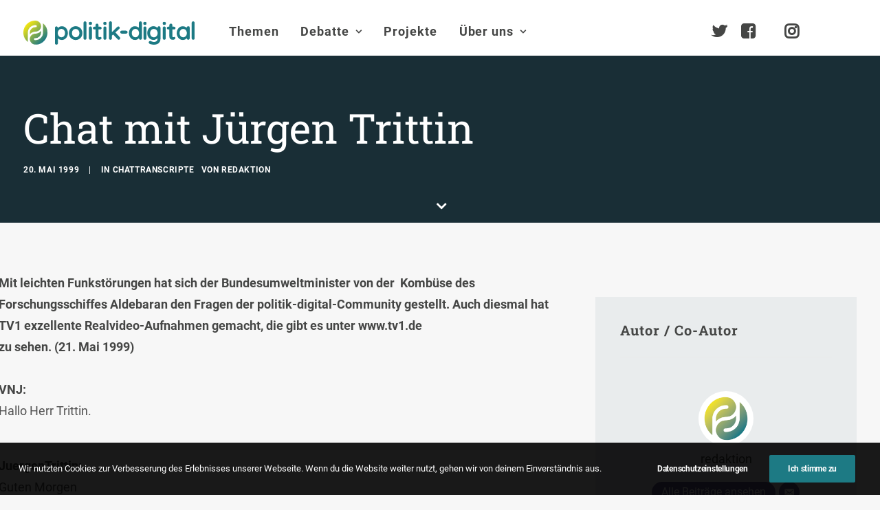

--- FILE ---
content_type: text/html; charset=UTF-8
request_url: https://www.politik-digital.de/chattranscripte/chat-mit-juergen-trittin-447/
body_size: 31856
content:
<!DOCTYPE html>
<html class="no-touch" lang="de" xmlns="http://www.w3.org/1999/xhtml">
<head>
<meta http-equiv="Content-Type" content="text/html; charset=UTF-8">
<meta name="viewport" content="width=device-width, initial-scale=1">
<link rel="profile" href="http://gmpg.org/xfn/11">
<link rel="pingback" href="https://www.politik-digital.de/xmlrpc.php">
<title>Chat mit Jürgen Trittin &#8211; politik-digital</title>
<meta name='robots' content='max-image-preview:large' />
	<style>img:is([sizes="auto" i], [sizes^="auto," i]) { contain-intrinsic-size: 3000px 1500px }</style>
	<link rel="alternate" type="application/rss+xml" title="politik-digital &raquo; Feed" href="https://www.politik-digital.de/feed/" />
<link rel="alternate" type="application/rss+xml" title="politik-digital &raquo; Kommentar-Feed" href="https://www.politik-digital.de/comments/feed/" />
<link rel="alternate" type="application/rss+xml" title="politik-digital &raquo; Chat mit Jürgen Trittin-Kommentar-Feed" href="https://www.politik-digital.de/chattranscripte/chat-mit-juergen-trittin-447/feed/" />
<link rel='stylesheet' id='wp-block-library-css' href='https://www.politik-digital.de/wp-includes/css/dist/block-library/style.min.css?ver=6.8.3' type='text/css' media='all' />
<style id='classic-theme-styles-inline-css' type='text/css'>
/*! This file is auto-generated */
.wp-block-button__link{color:#fff;background-color:#32373c;border-radius:9999px;box-shadow:none;text-decoration:none;padding:calc(.667em + 2px) calc(1.333em + 2px);font-size:1.125em}.wp-block-file__button{background:#32373c;color:#fff;text-decoration:none}
</style>
<style id='global-styles-inline-css' type='text/css'>
:root{--wp--preset--aspect-ratio--square: 1;--wp--preset--aspect-ratio--4-3: 4/3;--wp--preset--aspect-ratio--3-4: 3/4;--wp--preset--aspect-ratio--3-2: 3/2;--wp--preset--aspect-ratio--2-3: 2/3;--wp--preset--aspect-ratio--16-9: 16/9;--wp--preset--aspect-ratio--9-16: 9/16;--wp--preset--color--black: #000000;--wp--preset--color--cyan-bluish-gray: #abb8c3;--wp--preset--color--white: #ffffff;--wp--preset--color--pale-pink: #f78da7;--wp--preset--color--vivid-red: #cf2e2e;--wp--preset--color--luminous-vivid-orange: #ff6900;--wp--preset--color--luminous-vivid-amber: #fcb900;--wp--preset--color--light-green-cyan: #7bdcb5;--wp--preset--color--vivid-green-cyan: #00d084;--wp--preset--color--pale-cyan-blue: #8ed1fc;--wp--preset--color--vivid-cyan-blue: #0693e3;--wp--preset--color--vivid-purple: #9b51e0;--wp--preset--gradient--vivid-cyan-blue-to-vivid-purple: linear-gradient(135deg,rgba(6,147,227,1) 0%,rgb(155,81,224) 100%);--wp--preset--gradient--light-green-cyan-to-vivid-green-cyan: linear-gradient(135deg,rgb(122,220,180) 0%,rgb(0,208,130) 100%);--wp--preset--gradient--luminous-vivid-amber-to-luminous-vivid-orange: linear-gradient(135deg,rgba(252,185,0,1) 0%,rgba(255,105,0,1) 100%);--wp--preset--gradient--luminous-vivid-orange-to-vivid-red: linear-gradient(135deg,rgba(255,105,0,1) 0%,rgb(207,46,46) 100%);--wp--preset--gradient--very-light-gray-to-cyan-bluish-gray: linear-gradient(135deg,rgb(238,238,238) 0%,rgb(169,184,195) 100%);--wp--preset--gradient--cool-to-warm-spectrum: linear-gradient(135deg,rgb(74,234,220) 0%,rgb(151,120,209) 20%,rgb(207,42,186) 40%,rgb(238,44,130) 60%,rgb(251,105,98) 80%,rgb(254,248,76) 100%);--wp--preset--gradient--blush-light-purple: linear-gradient(135deg,rgb(255,206,236) 0%,rgb(152,150,240) 100%);--wp--preset--gradient--blush-bordeaux: linear-gradient(135deg,rgb(254,205,165) 0%,rgb(254,45,45) 50%,rgb(107,0,62) 100%);--wp--preset--gradient--luminous-dusk: linear-gradient(135deg,rgb(255,203,112) 0%,rgb(199,81,192) 50%,rgb(65,88,208) 100%);--wp--preset--gradient--pale-ocean: linear-gradient(135deg,rgb(255,245,203) 0%,rgb(182,227,212) 50%,rgb(51,167,181) 100%);--wp--preset--gradient--electric-grass: linear-gradient(135deg,rgb(202,248,128) 0%,rgb(113,206,126) 100%);--wp--preset--gradient--midnight: linear-gradient(135deg,rgb(2,3,129) 0%,rgb(40,116,252) 100%);--wp--preset--font-size--small: 13px;--wp--preset--font-size--medium: 20px;--wp--preset--font-size--large: 36px;--wp--preset--font-size--x-large: 42px;--wp--preset--spacing--20: 0.44rem;--wp--preset--spacing--30: 0.67rem;--wp--preset--spacing--40: 1rem;--wp--preset--spacing--50: 1.5rem;--wp--preset--spacing--60: 2.25rem;--wp--preset--spacing--70: 3.38rem;--wp--preset--spacing--80: 5.06rem;--wp--preset--shadow--natural: 6px 6px 9px rgba(0, 0, 0, 0.2);--wp--preset--shadow--deep: 12px 12px 50px rgba(0, 0, 0, 0.4);--wp--preset--shadow--sharp: 6px 6px 0px rgba(0, 0, 0, 0.2);--wp--preset--shadow--outlined: 6px 6px 0px -3px rgba(255, 255, 255, 1), 6px 6px rgba(0, 0, 0, 1);--wp--preset--shadow--crisp: 6px 6px 0px rgba(0, 0, 0, 1);}:where(.is-layout-flex){gap: 0.5em;}:where(.is-layout-grid){gap: 0.5em;}body .is-layout-flex{display: flex;}.is-layout-flex{flex-wrap: wrap;align-items: center;}.is-layout-flex > :is(*, div){margin: 0;}body .is-layout-grid{display: grid;}.is-layout-grid > :is(*, div){margin: 0;}:where(.wp-block-columns.is-layout-flex){gap: 2em;}:where(.wp-block-columns.is-layout-grid){gap: 2em;}:where(.wp-block-post-template.is-layout-flex){gap: 1.25em;}:where(.wp-block-post-template.is-layout-grid){gap: 1.25em;}.has-black-color{color: var(--wp--preset--color--black) !important;}.has-cyan-bluish-gray-color{color: var(--wp--preset--color--cyan-bluish-gray) !important;}.has-white-color{color: var(--wp--preset--color--white) !important;}.has-pale-pink-color{color: var(--wp--preset--color--pale-pink) !important;}.has-vivid-red-color{color: var(--wp--preset--color--vivid-red) !important;}.has-luminous-vivid-orange-color{color: var(--wp--preset--color--luminous-vivid-orange) !important;}.has-luminous-vivid-amber-color{color: var(--wp--preset--color--luminous-vivid-amber) !important;}.has-light-green-cyan-color{color: var(--wp--preset--color--light-green-cyan) !important;}.has-vivid-green-cyan-color{color: var(--wp--preset--color--vivid-green-cyan) !important;}.has-pale-cyan-blue-color{color: var(--wp--preset--color--pale-cyan-blue) !important;}.has-vivid-cyan-blue-color{color: var(--wp--preset--color--vivid-cyan-blue) !important;}.has-vivid-purple-color{color: var(--wp--preset--color--vivid-purple) !important;}.has-black-background-color{background-color: var(--wp--preset--color--black) !important;}.has-cyan-bluish-gray-background-color{background-color: var(--wp--preset--color--cyan-bluish-gray) !important;}.has-white-background-color{background-color: var(--wp--preset--color--white) !important;}.has-pale-pink-background-color{background-color: var(--wp--preset--color--pale-pink) !important;}.has-vivid-red-background-color{background-color: var(--wp--preset--color--vivid-red) !important;}.has-luminous-vivid-orange-background-color{background-color: var(--wp--preset--color--luminous-vivid-orange) !important;}.has-luminous-vivid-amber-background-color{background-color: var(--wp--preset--color--luminous-vivid-amber) !important;}.has-light-green-cyan-background-color{background-color: var(--wp--preset--color--light-green-cyan) !important;}.has-vivid-green-cyan-background-color{background-color: var(--wp--preset--color--vivid-green-cyan) !important;}.has-pale-cyan-blue-background-color{background-color: var(--wp--preset--color--pale-cyan-blue) !important;}.has-vivid-cyan-blue-background-color{background-color: var(--wp--preset--color--vivid-cyan-blue) !important;}.has-vivid-purple-background-color{background-color: var(--wp--preset--color--vivid-purple) !important;}.has-black-border-color{border-color: var(--wp--preset--color--black) !important;}.has-cyan-bluish-gray-border-color{border-color: var(--wp--preset--color--cyan-bluish-gray) !important;}.has-white-border-color{border-color: var(--wp--preset--color--white) !important;}.has-pale-pink-border-color{border-color: var(--wp--preset--color--pale-pink) !important;}.has-vivid-red-border-color{border-color: var(--wp--preset--color--vivid-red) !important;}.has-luminous-vivid-orange-border-color{border-color: var(--wp--preset--color--luminous-vivid-orange) !important;}.has-luminous-vivid-amber-border-color{border-color: var(--wp--preset--color--luminous-vivid-amber) !important;}.has-light-green-cyan-border-color{border-color: var(--wp--preset--color--light-green-cyan) !important;}.has-vivid-green-cyan-border-color{border-color: var(--wp--preset--color--vivid-green-cyan) !important;}.has-pale-cyan-blue-border-color{border-color: var(--wp--preset--color--pale-cyan-blue) !important;}.has-vivid-cyan-blue-border-color{border-color: var(--wp--preset--color--vivid-cyan-blue) !important;}.has-vivid-purple-border-color{border-color: var(--wp--preset--color--vivid-purple) !important;}.has-vivid-cyan-blue-to-vivid-purple-gradient-background{background: var(--wp--preset--gradient--vivid-cyan-blue-to-vivid-purple) !important;}.has-light-green-cyan-to-vivid-green-cyan-gradient-background{background: var(--wp--preset--gradient--light-green-cyan-to-vivid-green-cyan) !important;}.has-luminous-vivid-amber-to-luminous-vivid-orange-gradient-background{background: var(--wp--preset--gradient--luminous-vivid-amber-to-luminous-vivid-orange) !important;}.has-luminous-vivid-orange-to-vivid-red-gradient-background{background: var(--wp--preset--gradient--luminous-vivid-orange-to-vivid-red) !important;}.has-very-light-gray-to-cyan-bluish-gray-gradient-background{background: var(--wp--preset--gradient--very-light-gray-to-cyan-bluish-gray) !important;}.has-cool-to-warm-spectrum-gradient-background{background: var(--wp--preset--gradient--cool-to-warm-spectrum) !important;}.has-blush-light-purple-gradient-background{background: var(--wp--preset--gradient--blush-light-purple) !important;}.has-blush-bordeaux-gradient-background{background: var(--wp--preset--gradient--blush-bordeaux) !important;}.has-luminous-dusk-gradient-background{background: var(--wp--preset--gradient--luminous-dusk) !important;}.has-pale-ocean-gradient-background{background: var(--wp--preset--gradient--pale-ocean) !important;}.has-electric-grass-gradient-background{background: var(--wp--preset--gradient--electric-grass) !important;}.has-midnight-gradient-background{background: var(--wp--preset--gradient--midnight) !important;}.has-small-font-size{font-size: var(--wp--preset--font-size--small) !important;}.has-medium-font-size{font-size: var(--wp--preset--font-size--medium) !important;}.has-large-font-size{font-size: var(--wp--preset--font-size--large) !important;}.has-x-large-font-size{font-size: var(--wp--preset--font-size--x-large) !important;}
:where(.wp-block-post-template.is-layout-flex){gap: 1.25em;}:where(.wp-block-post-template.is-layout-grid){gap: 1.25em;}
:where(.wp-block-columns.is-layout-flex){gap: 2em;}:where(.wp-block-columns.is-layout-grid){gap: 2em;}
:root :where(.wp-block-pullquote){font-size: 1.5em;line-height: 1.6;}
</style>
<link rel='stylesheet' id='simply-gallery-block-frontend-css' href='https://www.politik-digital.de/addons/simply-gallery-block/blocks/pgc_sgb.min.style.css?ver=3.2.8' type='text/css' media='all' />
<link rel='stylesheet' id='pgc-simply-gallery-plugin-lightbox-style-css' href='https://www.politik-digital.de/addons/simply-gallery-block/plugins/pgc_sgb_lightbox.min.style.css?ver=3.2.8' type='text/css' media='all' />
<link rel='stylesheet' id='uncode-privacy-css' href='https://www.politik-digital.de/addons/uncode-privacy/assets/css/uncode-privacy-public.css?ver=2.2.7' type='text/css' media='all' />
<link rel='stylesheet' id='tablepress-default-css' href='https://www.politik-digital.de/wp-content/tablepress-combined.min.css?ver=48' type='text/css' media='all' />
<link rel='stylesheet' id='uncode-style-css' href='https://www.politik-digital.de/poldi-2-0/library/css/style.css?ver=2.9.3.2' type='text/css' media='all' />
<style id='uncode-style-inline-css' type='text/css'>

@media (min-width: 960px) { .limit-width { max-width: 1404px; margin: auto;}}
body.menu-custom-padding .col-lg-0.logo-container, body.menu-custom-padding .col-lg-2.logo-container, body.menu-custom-padding .col-lg-12 .logo-container, body.menu-custom-padding .col-lg-4.logo-container { padding-top: 27px; padding-bottom: 27px; }
body.menu-custom-padding .col-lg-0.logo-container.shrinked, body.menu-custom-padding .col-lg-2.logo-container.shrinked, body.menu-custom-padding .col-lg-12 .logo-container.shrinked, body.menu-custom-padding .col-lg-4.logo-container.shrinked { padding-top: 18px; padding-bottom: 18px; }
@media (max-width: 959px) { body.menu-custom-padding .menu-container .logo-container { padding-top: 27px !important; padding-bottom: 27px !important; } }
#changer-back-color { transition: background-color 1000ms cubic-bezier(0.25, 1, 0.5, 1) !important; } #changer-back-color > div { transition: opacity 1000ms cubic-bezier(0.25, 1, 0.5, 1) !important; } body.bg-changer-init.disable-hover .main-wrapper .style-light,  body.bg-changer-init.disable-hover .main-wrapper .style-light h1,  body.bg-changer-init.disable-hover .main-wrapper .style-light h2, body.bg-changer-init.disable-hover .main-wrapper .style-light h3, body.bg-changer-init.disable-hover .main-wrapper .style-light h4, body.bg-changer-init.disable-hover .main-wrapper .style-light h5, body.bg-changer-init.disable-hover .main-wrapper .style-light h6, body.bg-changer-init.disable-hover .main-wrapper .style-light a, body.bg-changer-init.disable-hover .main-wrapper .style-dark, body.bg-changer-init.disable-hover .main-wrapper .style-dark h1, body.bg-changer-init.disable-hover .main-wrapper .style-dark h2, body.bg-changer-init.disable-hover .main-wrapper .style-dark h3, body.bg-changer-init.disable-hover .main-wrapper .style-dark h4, body.bg-changer-init.disable-hover .main-wrapper .style-dark h5, body.bg-changer-init.disable-hover .main-wrapper .style-dark h6, body.bg-changer-init.disable-hover .main-wrapper .style-dark a { transition: color 1000ms cubic-bezier(0.25, 1, 0.5, 1) !important; }
</style>
<link rel='stylesheet' id='uncode-icons-css' href='https://www.politik-digital.de/poldi-2-0/library/css/uncode-icons.css?ver=2.9.3.2' type='text/css' media='all' />
<link rel='stylesheet' id='uncode-custom-style-css' href='https://www.politik-digital.de/poldi-2-0/library/css/style-custom.css?ver=2.9.3.2' type='text/css' media='all' />
<style id='uncode-custom-style-inline-css' type='text/css'>
#main-logo {margin-top:30px;}@media (max-width:959px){#main-logo {margin-top:10px;}}body.menu-custom-padding .col-lg-0.logo-container {padding-top:0px;padding-bottom:16px;}ul#menu-hauptmenue > ul > li > ul.drop-menu { top:75px!important; }ul#menu-hauptmenue > li.active, ul#menu-hauptmenue > li.current-menu-parent {border-radius:11px;background:rgba(0,0,0, .3);padding:14px 6px 14px 6px;}li.active a {color:#000!important;}.submenu-light .menu-smart li ul li, .submenu-light .menu-smart li ul li.active {border-bottom:1px solid #e6e6e6;padding:0.20em;}@media (min-width:960px) {.menu-smart ul > li > a, .menu-smart ul > li > ul > li > a {padding:5px 9px 5px 5px;}}@media (max-width:960px){li.active, li.current-menu-parent {padding:0!important;}}li.active, li.current-menu-parent,li.active:hover, li.current-menu-parent:hover {background:rgba(0,0,0,.3);border-radius:4px;}.submenu-light .menu-horizontal .menu-smart ul {border-radius:4px;}.menu-light .menu-smart > li.active > a@media (min-width:960px) {.menu-horizontal > div {height:80%!important;}}.menu-horizontal {padding-top:0.7rem;}@media (min-width:960px) {body[class*=hmenu-] .submenu-light .menu-smart ul a:hover, body[class*=hmenu-] .submenu-light .menu-smart ul a:focus {color:rgba(69,70,69,1)!important;background-color:rgba(0, 0, 0, 0.03);}}body:not(.menu-force-opacity) .style-dark-override:not(.is_stuck):not(.is_mobile_open).menu-transparent .menu-horizontal-inner > .nav > .menu-smart > li.active > a, body:not(.menu-force-opacity) .style-dark-override:not(.is_stuck):not(.is_mobile_open).menu-transparent .menu-horizontal-inner > .nav > .menu-smart > li a.active, body:not(.menu-force-opacity) .style-dark-override:not(.is_stuck):not(.is_mobile_open).menu-transparent .menu-horizontal-inner > .nav > .menu-smart > li.current-menu-parent > a, body:not(.menu-force-opacity) .style-dark-override:not(.is_stuck):not(.is_mobile_open).menu-transparent .menu-horizontal-inner > .nav > .menu-smart > li.current-menu-ancestor > a, body:not(.menu-force-opacity) .style-dark-override:not(.is_stuck):not(.is_mobile_open).menu-transparent .menu-horizontal-inner > .nav > .menu-smart > li.current-menu-item:not(.menu-item-type-custom) > a{color:rgba(255,255,255,1) !important;}.menu-light .menu-smart > li.active > a, .menu-light .menu-smart > li.current-menu-item:not(.menu-item-type-custom) > a {color:rgba(69,70,69,1);}@media (max-width:959px){#menu-call-to-action.menu-smart a, #menu-call-to-action.menu-smart form.search {padding:9px 36px 9px 36px;}}.styleptrl--underline--magic {background-image:linear-gradient(120deg, #ffea01 0%, #1d7a84 100%);background-repeat:no-repeat;background-size:100% 0.3em;background-position:0 114%;transition:background-size 0.25s ease-in;}blockquote {margin:16px 0px 16px 0px;padding:36px;border-left:2px solid;background-color:rgba(0,0,0,0.03);border-radius:4px;font-weight:600;}figcaption {font-size:14px;font-weight:600;margin:16px 0px 0px 0px;}.entry-summary {line-height:1.75;}@media (max-width:1025px){.main-container .row-container .row-parent {padding:36px 16px 36px 16px;}}.styleptrl--opacity--50 a {opacity:0.5;}.styleptrl--opacity--50 a:hover {opacity:1;}.styleptrl--padding--tb10px {padding-top:10px;padding-bottom:10px;}.styleptrl--padding--tb32px {padding:32px 0 32px 0!important;}.styleptrl--margin--tb--32px {margin:32px 0 32px 0;}.styleptrl-display--none {display:none;}#index-3-1 > div > div.isotope-container {counter-reset:number;}#index-3-1 * div.t-entry-text {counter-increment:number;}#index-3-1 * div.t-entry-text::before {content:counter(number) " ";font-size:170px!important;opacity:0.1;font-weight:600;position:absolute;top:-80px;left:-70px;}@media (max-width:959px) {.styleptrl--col--bg--transp > div > div > div {background-color:transparent!important;}}#page-header > div > div > div.header-bg-wrapper > div.header-bg {background-repeat:no-repeat;}.gravatar img.avatar {max-width:5em!important;max-height:5em!important;border-radius:50%;background-clip:padding-box;margin:0 auto;object-fit:cover!important;}@media (min-width:1025px) {.post-content.style-light {margin-left:-36px;}}#page-header > div > div > div.header-main-container.limit-width > div > div > div > div.category-info > a:nth-child(3),#page-header > div > div > div.header-main-container.limit-width > div > div > div > div.author-info > span {display:none;}#page-header > div > div > div.header-main-container.limit-width > div > div > div > div.author-info {margin-left:10px;}.row.row-parent.style-light.double-top-padding.double-bottom-padding {max-width:1280px;margin:0 auto;}ul.dwls_search_results .daves-wordpress-live-search_date,ul.dwls_search_results .daves-wordpress-live-search_author{font-size:80%;}ul.dwls_search_results .daves-wordpress-live-search_date {font-weight:600;}#dwls_search_results {margin-top:22px!important;}.text-lead p {font-weight:600;}#menu-call-to-action li a {padding:0;font-size:24px;}@media (min-width:960px){body[class*=hmenu-].hmenu-position-left .logo-container {padding-right:40px !important;}}.owl-dots .owl-dot span {width:30px!important;border-radius:0!important;}p.t-entry-readmore a,a.stylepatrl--readmore {font-size:0.85rem;border:none;border-bottom:1px solid;padding:0;margin-top:0}.post-body * a[target="_blank"]:after,div.uncont * a[target="_blank"]:after { content:" \f08e";font-family:uncodeicon!important;font-size:small;margin-right:3px;}a[href="http://politik-digital.de/wp-content/uploads/CC-Lizenz-630x11011.png"]:after, .icon-box a:after {content:""!important;}div.stylepatrl--sidebar--format {margin-top:0!important;}.styleptrl--row--sidebar--block > .uncont {font-size:14px;}.col-lg-4.col-widgets-sidebar {padding-top:36px!important;}h2.widget-title,h3.widget-title,h2.widgettitle,h3.widgettitle {font-family:"Roboto Slab", -apple-system, BlinkMacSystemFont, "Segoe UI", Roboto, Oxygen-Sans, Ubuntu, Cantarell, "Helvetica Neue", sans-serif!important;font-size:20px!important;font-weight:600!important;}.tagcloud a {font-size:11px !important;padding:2px 5px 2px 5px;display:inline-block;border:1px solid;border-radius:4px;margin:0px 5px 9px 0px;text-transform:uppercase;font-weight:600;color:#797979;}.widget-title,.widgettitle {padding-bottom:36px;text-transform:initial!important;}.styleptrl--sidebar > div > div > div > div > div.uncode_text_column > p, aside li {font-size:0.83em;}.post-wrapper .post-footer.post-footer-light {margin-top:26px;}li.recentcomments {padding-bottom:1em;}li.recentcomments a {display:block!important;font-style:italic;}li.recentcomments span.comment-author-link a {display:inline!important;}li.cat-post-item {list-style:disc;margin:0px 0px 6px 16px;font-size:0.83em;}.bellows {text-transform:uppercase;font-weight:600;}.bellows li {font-size:15px!important;}.bellows .bellows-nav .bellows-target {padding:10px!important;}ul.bellows-submenu {list-style:none;margin-left:10px!important;padding:0;}.bellows .bellows-nav .bellows-subtoggle .fa {font-family:'uncodeicon' !important;margin-top:-12px!important;}.fa-chevron-down:before {content:"\f105"!important;}.fa-chevron-up:before {content:"\f107"!important;}.bellows-current_page_item a span:not(.bellows-subtoggle):not(.bellows-current_page_item):before {content:"\f178";color:#c9c9c9;font-family:'uncodeicon' !important;padding-right:5px;font-size:1.0em!important;font-weight:100;vertical-align:-2px;}ul#category-posts-2-internal {list-style:disc;margin:18px 0px 0px 16px!important;}#multiple_authors_widget-4 > h3 {display:none;}.table--border--0 {border:0;}hr.separator-break {margin:7px 0px 7px 0px;}table td { font-weight:inherit;}#mks_author_widget-2 {background-color:rgba(0, 0, 0, 0.03);border-radius:6px;padding:1em;}.avatar.avatar-64.photo {border-radius:50%;-webkit-mask-image:-webkit-radial-gradient(white, black);perspective:1000px;overflow:hidden;display:block;margin:0 auto;width:100px;height:auto;padding:4px;background-color:white;object-fit:contain;}.mks_author_widget img{float:inherit!important;}#mks_author_widget-2, #mks_author_widget-2 > h3 {text-align:center;}#mks_author_widget-2 > h3 {font-size:1.3em;font-weight:500;}aside.widget.multiple_authors_widget.widget-container.sidebar-widgets > div > ul > li {background-color:rgba(0, 0, 0, 0.05);border-radius:6px;border:1px solid rgba(0, 0, 0, 0.07);padding:2em;}.pp-multiple-authors-layout-centered .avatar,.pp-multiple-authors-layout-centered .photo {padding:4px;background-color:#ffffff;object-fit:cover;}aside.widget.multiple_authors_widget.widget-container.sidebar-widgets > div > ul > li > p {font-size:inherit!important;}.t-entry-cf-detail-211022 {position:absolute;top:0;background-color:#9c9b9c;color:white;padding:4px !important;font-size:12px;text-transform:uppercase !important;font-weight:900;}body.category-debate-academy #page-header > div > div > div.header-bg-wrapper > div.header-bg {background-color:#1a4b7c!important;}body.category-politik-digital-live #page-header > div > div > div.header-bg-wrapper > div.header-bg {background-color:#1d7a84!important;}body:not(.category-debate-academy):not(.category-politik-digital-live) #page-header > div > div > div.header-bg-wrapper > div.header-bg {background-color:ora nge!important;}span.t-entry-category a.style-color-210407-bg:before,span.t-entry-category a.text-color-210407-color:before {content:"\f01d";font-family:'uncodeicon' !important;padding-right:5px;font-size:1.4em!important;font-weight:100;vertical-align:-2px;}span.t-entry-category a.style-color-338411-bg:before, span.t-entry-category a.text-color-338411-color:before {content:"\e0b0 ";font-family:'uncodeicon' !important;padding-right:5px;font-size:1.4em!important;font-weight:100;vertical-align:-2px;}span.t-entry-category a.style-color-146815-bg:before {content:"\f130";font-family:'uncodeicon' !important;padding-right:5px;font-size:1.4em!important;font-weight:100;vertical-align:-2px;}span.t-entry-category a.style-color-175109-bg:before {content:"\f133";font-family:'uncodeicon' !important;padding-right:5px;font-size:1.4em!important;font-weight:100;vertical-align:-2px;}.author-profile.author-profile-box-left .author-profile-content {vertical-align:middle;padding-top:0.5em;}@media (max-width:959px) {.author-profile.author-profile-box-left .uncode-avatar-wrapper {display:inline!important;padding-left:initial;vertical-align:middle;padding-top:0.5em;}.author-profile-content .h5 {margin:16px 0 0;}}.styleptrl--quote--top {position:absolute!important;top:-30px;}.styleptrl--quote--bottom { position:absolute!important;bottom:-30px; right:40px;}.info-box {background-color:#e9eced;font-size:0.85em;line-height:1.6;margin:2em 3em 2em 0;padding:1em;}@media screen, projection, all {.c33l, .c33r {width:33.333%!important;}}@media screen, projection, all {.c20l, .c25l, .c33l, .c40l, .c38l, .c50l, .c60l, .c62l, .c66l, .c75l, .c80l {float:left;}}.subc {display:block;}.subc img {padding-bottom:1em;width:100%;}@media only screen and (min-device-width :375px) and (max-device-width :667px) and (orientation :portrait) { #icon-927400 > img {height:90px!important;}}#index-119238936-1 > div > div >:first-child {background-color:#f1f5f8;border-radius:8px;background-clip:padding-box;padding:36px 36px 36px 36px;margin-top:36px;}#index-119238936-1 > div > div > div.tmb.tmb-iso-w12.tmb-iso-h4.tmb-light.tmb-overlay-text-anim.tmb-reveal-bottom.tmb-overlay-anim.tmb-content-left.grid-cat-5363.grid-cat-38.tmb-id-135817.tmb-img-ratio.tmb-only-text.tmb-content-under.tmb-no-bg.tmb-iso > div > div > div > div > div,#index-119238936-1 > div > div > div.tmb.tmb-iso-w12.tmb-iso-h4.tmb-light.tmb-overlay-text-anim.tmb-reveal-bottom.tmb-overlay-anim.tmb-content-left.grid-cat-5363.grid-cat-38.tmb-id-135817.tmb-img-ratio.tmb-only-text.tmb-content-under.tmb-no-bg.tmb-iso > div > div > div > div > hr{display:none;}#index-119238936-1 > div > div > div.tmb.tmb-iso-w12.tmb-iso-h4.tmb-light.tmb-overlay-text-anim.tmb-reveal-bottom.tmb-overlay-anim.tmb-content-left.grid-cat-5363.grid-cat-38.tmb-id-135817.tmb-img-ratio.tmb-only-text.tmb-content-under.tmb-no-bg.tmb-iso > div > div > div {padding:0px 36px 36px 36px;}.styleptrl--cc-module--col.single-internal-gutter > div > div > div {padding:16px 16px 16px 16px!important;}.styleptrl--cc-module > div {padding:16px 16px 6px 16px!important;}.styleptrl--cc-module {margin-bottom:36px;}div.post-tag-container div.tagcloud {display:block!important;padding-top:76px!important;}.author-profile .contact-methods { margin-top:7px;}div.contact-methods * li a:after {content:""!important;}div.author-profile-content > hr.separator-break {margin:16px 0px 7px 0px;}.vc_row.stylepatrl--subfooter,.stylepatrl--subfooter > div.row p,.stylepatrl--subfooter > div.row ul li a,.stylepatrl--footer > div.row ul li a{font-size:90%!important;}footer div.uncode-list > ul > li {margin-bottom:0.5em;line-height:1.25;}footer :not(.tmb-post).tmb .t-entry > *:not(hr) {margin:10px 0px 0px 0px;}.stylepatrl--footer--morelink {margin-top:12px!important;}#index-17465098826 > div > div > div.tmb > div > div > div > div > p {margin-top:0px;}.stylepatrl--subfooter div.uncont {opacity:0.5;}.stylepatrl--subfooter div.uncont:hover {opacity:1;}#reply-title:after {content:"(Deine E-Mail-Adresse wird nicht veröffentlicht. Erforderliche Felder sind mit * markiert.)";display:block;text-transform:initial;}div.post-tag-container div.tagcloud {display:block!important;padding-top:0px!important;padding-bottom:26px;}.subcolumns { display:table; width:100%; table-layout:fixed; }.subcolumns_oldgecko { width:100%; float:left; }.c20l, .c25l, .c33l, .c40l, .c38l, .c50l, .c60l, .c62l, .c66l, .c75l, .c80l { float:left; }.c20r, .c25r, .c33r, .c40r, .c38r, .c50r, .c60r, .c66r, .c62r, .c75r, .c80r { float:right; margin-left:-5px; }.c20l, .c20r { width:20%; }.c40l, .c40r { width:40%; }.c60l, .c60r { width:60%; }.c80l, .c80r { width:80%; }.c25l, .c25r { width:25%; }.c33l, .c33r { width:33.333%; }.c50l, .c50r { width:50%; }.c66l, .c66r { width:66.666%; }.c75l, .c75r { width:75%; }.c38l, .c38r { width:38.2%; }.c62l, .c62r { width:61.8%; }.subc{ padding:0 0.5em; }.subcl { padding:0 1em 0 0; }.subcr { padding:0 0 0 1em; }.equalize, .equalize .subcolumns { table-layout:fixed; }.equalize > div {display:table-cell;float:none; margin:0; overflow:hidden;vertical-align:top;}
</style>
<link rel='stylesheet' id='child-style-css' href='https://www.politik-digital.de/poldi-2-0-child/poldi-2-0-child.css' type='text/css' media='all' />
<link rel='stylesheet' id='bellows-css' href='https://www.politik-digital.de/addons/bellows-accordion-menu/assets/css/bellows.min.css?ver=1.4.4' type='text/css' media='all' />
<script type="text/javascript" src="https://www.politik-digital.de/wp-includes/js/jquery/jquery.min.js?ver=3.7.1" id="jquery-core-js"></script>
<script type="text/javascript" src="https://www.politik-digital.de/wp-includes/js/jquery/jquery-migrate.min.js?ver=3.4.1" id="jquery-migrate-js"></script>
<script type="text/javascript" src="/poldi-2-0/library/js/ai-uncode.min.js" id="uncodeAI" data-home="/" data-path="/" data-breakpoints-images="258,516,720,1032,1440,2064,2880" id="ai-uncode-js"></script>
<script type="text/javascript" id="uncode-init-js-extra">
/* <![CDATA[ */
var SiteParameters = {"days":"days","hours":"Stunden","minutes":"Minuten","seconds":"Sekunden","constant_scroll":"on","scroll_speed":"2","parallax_factor":"0.25","loading":"Lade...","slide_name":"slide","slide_footer":"footer","ajax_url":"https:\/\/www.politik-digital.de\/wp-admin\/admin-ajax.php","nonce_adaptive_images":"c42afc8674","nonce_srcset_async":"d0861ff4ae","enable_debug":"","block_mobile_videos":"","is_frontend_editor":"","main_width":["1400","px"],"mobile_parallax_allowed":"","listen_for_screen_update":"1","wireframes_plugin_active":"","sticky_elements":"off","resize_quality":"90","register_metadata":"","bg_changer_time":"1000","update_wc_fragments":"1","optimize_shortpixel_image":"","menu_mobile_offcanvas_gap":"45","custom_cursor_selector":"[href], .trigger-overlay, .owl-next, .owl-prev, .owl-dot, input[type=\"submit\"], input[type=\"checkbox\"], button[type=\"submit\"], a[class^=\"ilightbox\"], .ilightbox-thumbnail, .ilightbox-prev, .ilightbox-next, .overlay-close, .unmodal-close, .qty-inset > span, .share-button li, .uncode-post-titles .tmb.tmb-click-area, .btn-link, .tmb-click-row .t-inside, .lg-outer button, .lg-thumb img, a[data-lbox], .uncode-close-offcanvas-overlay, .uncode-nav-next, .uncode-nav-prev, .uncode-nav-index","mobile_parallax_animation":"","lbox_enhanced":"","native_media_player":"1","vimeoPlayerParams":"?autoplay=0","ajax_filter_key_search":"key","ajax_filter_key_unfilter":"unfilter","index_pagination_disable_scroll":"","index_pagination_scroll_to":"","uncode_wc_popup_cart_qty":"","disable_hover_hack":"","uncode_nocookie":"","menuHideOnClick":"1","smoothScroll":"","smoothScrollDisableHover":"","smoothScrollQuery":"960","uncode_force_onepage_dots":"","uncode_smooth_scroll_safe":"","uncode_lb_add_galleries":", .gallery","uncode_lb_add_items":", .gallery .gallery-item a","uncode_prev_label":"Previous","uncode_next_label":"Weiter","uncode_slide_label":"Slide","uncode_share_label":"Share on %","uncode_has_ligatures":"","uncode_is_accessible":"","uncode_adaptive":"1","ai_breakpoints":"258,516,720,1032,1440,2064,2880","uncode_limit_width":"1404px"};
/* ]]> */
</script>
<script type="text/javascript" src="https://www.politik-digital.de/poldi-2-0/library/js/init.min.js?ver=2.9.3.2" id="uncode-init-js"></script>
<script type="text/javascript" src="https://www.politik-digital.de/addons/wp-image-zoooom/assets/js/jquery.image_zoom.min.js?ver=1.60" id="image_zoooom-js" defer="defer" data-wp-strategy="defer"></script>
<script type="text/javascript" id="image_zoooom-init-js-extra">
/* <![CDATA[ */
var IZ = {"options":[],"with_woocommerce":"0","exchange_thumbnails":"1","enable_mobile":"0","woo_categories":"0","woo_slider":"0","enable_surecart":"0"};
/* ]]> */
</script>
<script type="text/javascript" src="https://www.politik-digital.de/addons/wp-image-zoooom/assets/js/image_zoom-init.js?ver=1.60" id="image_zoooom-init-js" defer="defer" data-wp-strategy="defer"></script>
<script></script><link rel="EditURI" type="application/rsd+xml" title="RSD" href="https://www.politik-digital.de/xmlrpc.php?rsd" />
<meta name="generator" content="WordPress 6.8.3" />
<link rel="canonical" href="https://www.politik-digital.de/chattranscripte/chat-mit-juergen-trittin-447/" />
<link rel='shortlink' href='https://www.politik-digital.de/?p=447' />
<link rel="alternate" title="oEmbed (JSON)" type="application/json+oembed" href="https://www.politik-digital.de/wp-json/oembed/1.0/embed?url=https%3A%2F%2Fwww.politik-digital.de%2Fchattranscripte%2Fchat-mit-juergen-trittin-447%2F" />
<link rel="alternate" title="oEmbed (XML)" type="text/xml+oembed" href="https://www.politik-digital.de/wp-json/oembed/1.0/embed?url=https%3A%2F%2Fwww.politik-digital.de%2Fchattranscripte%2Fchat-mit-juergen-trittin-447%2F&#038;format=xml" />
<style id="bellows-custom-generated-css">
/* Status: Loaded from Transient */

</style><style>
		</style>
		<noscript><style>.simply-gallery-amp{ display: block !important; }</style></noscript><noscript><style>.sgb-preloader{ display: none !important; }</style></noscript><style type="text/css">.recentcomments a{display:inline !important;padding:0 !important;margin:0 !important;}</style><style type="text/css">.broken_link, a.broken_link {
	text-decoration: line-through;
}</style><style type="text/css">img.zoooom,.zoooom img{padding:0!important;}.vc_editor.compose-mode .zoooom::before { content: "\f179     Zoom applied to the image. Check on the frontend"; position: absolute; margin-top: 12px; text-align: right; background-color: white; line-height: 1.4em; left: 5%; padding: 0 10px 6px; font-family: dashicons; font-size: 0.9em; font-style: italic; z-index: 20; }</style><script type="text/javascript"></script><link rel="icon" href="https://www.politik-digital.de/wp-content/uploads/2020/07/cropped-Politik-Digital_Logo_Sign_Gradient-512-32x32.png" sizes="32x32" />
<link rel="icon" href="https://www.politik-digital.de/wp-content/uploads/2020/07/cropped-Politik-Digital_Logo_Sign_Gradient-512-192x192.png" sizes="192x192" />
<link rel="apple-touch-icon" href="https://www.politik-digital.de/wp-content/uploads/2020/07/cropped-Politik-Digital_Logo_Sign_Gradient-512-180x180.png" />
<meta name="msapplication-TileImage" content="https://www.politik-digital.de/wp-content/uploads/2020/07/cropped-Politik-Digital_Logo_Sign_Gradient-512-270x270.png" />
<noscript><style> .wpb_animate_when_almost_visible { opacity: 1; }</style></noscript></head>
<body class="wp-singular post-template-default single single-post postid-447 single-format-standard wp-theme-uncode wp-child-theme-uncode-child  style-color-lxmt-bg group-blog hormenu-position-left megamenu-full-submenu hmenu hmenu-position-left header-full-width main-center-align menu-mobile-transparent menu-custom-padding textual-accent-color menu-mobile-default menu-has-cta mobile-parallax-not-allowed ilb-no-bounce unreg qw-body-scroll-disabled no-qty-fx wpb-js-composer js-comp-ver-8.7.1 vc_responsive" data-border="0">

			<div id="vh_layout_help"></div><div class="body-borders" data-border="0"><div class="top-border body-border-shadow"></div><div class="right-border body-border-shadow"></div><div class="bottom-border body-border-shadow"></div><div class="left-border body-border-shadow"></div><div class="top-border style-light-bg"></div><div class="right-border style-light-bg"></div><div class="bottom-border style-light-bg"></div><div class="left-border style-light-bg"></div></div>	<div class="box-wrapper">
		<div class="box-container">
		<script type="text/javascript" id="initBox">UNCODE.initBox();</script>
		<div class="menu-wrapper menu-sticky">
													
													<header id="masthead" class="navbar menu-primary menu-light submenu-light menu-transparent menu-add-padding style-light-original single-h-padding menu-absolute menu-with-logo">
														<div class="menu-container menu-hide style-color-xsdn-bg menu-no-borders">
															<div class="row-menu">
																<div class="row-menu-inner">
																	<div id="logo-container-mobile" class="col-lg-0 logo-container middle">
																		<div id="main-logo" class="navbar-header style-light">
																			<a href="https://www.politik-digital.de/" class="navbar-brand" data-padding-shrink ="18" data-minheight="20" aria-label="politik-digital"><div class="logo-image main-logo  logo-light" data-maxheight="35" style="height: 35px;"><img decoding="async" src="https://www.politik-digital.de/wp-content/uploads/2020/07/Politik-Digital_Logo_Gradient.svg" alt="logo" width="1" height="1" class="img-responsive" /></div><div class="logo-image main-logo  logo-dark" data-maxheight="35" style="height: 35px;display:none;"><img decoding="async" src="https://www.politik-digital.de/wp-content/uploads/2020/07/Politik-Digital_Logo_Dark.svg" alt="logo" width="1" height="1" class="img-responsive" /></div></a>
																		</div>
																		<div class="mmb-container"><div class="mobile-additional-icons"></div><div class="mobile-menu-button mobile-menu-button-light lines-button"><span class="lines"><span></span></span></div></div>
																	</div>
																	<div class="col-lg-12 main-menu-container middle">
																		<div class="menu-horizontal menu-dd-shadow-darker-std ">
																			<div class="menu-horizontal-inner">
																				<div class="nav navbar-nav navbar-main navbar-nav-first"><ul id="menu-hauptmenue" class="menu-primary-inner menu-smart sm" role="menu"><li role="menuitem"  id="menu-item-160999" class="menu-item menu-item-type-post_type menu-item-object-page menu-item-160999 menu-item-link"><a href="https://www.politik-digital.de/themen/">Themen<i class="fa fa-angle-right fa-dropdown"></i></a></li>
<li role="menuitem"  id="menu-item-158657" class="menu-item menu-item-type-custom menu-item-object-custom menu-item-has-children menu-item-158657 dropdown menu-item-link"><a href="#" data-toggle="dropdown" class="dropdown-toggle" role="button" data-type="title">Debatte<i class="fa fa-angle-down fa-dropdown"></i></a>
<ul role="menu" class="drop-menu">
	<li role="menuitem"  id="menu-item-158903" class="menu-item menu-item-type-post_type menu-item-object-page menu-item-158903"><a href="https://www.politik-digital.de/debate-academy/">Debate Academy<i class="fa fa-angle-right fa-dropdown"></i></a></li>
	<li role="menuitem"  id="menu-item-159148" class="menu-item menu-item-type-post_type menu-item-object-page menu-item-159148"><a href="https://www.politik-digital.de/politik-digital-live/">politik-Digital:live<i class="fa fa-angle-right fa-dropdown"></i></a></li>
</ul>
</li>
<li role="menuitem"  id="menu-item-159327" class="menu-item menu-item-type-post_type menu-item-object-page menu-item-159327 menu-item-link"><a href="https://www.politik-digital.de/projekte/">Projekte<i class="fa fa-angle-right fa-dropdown"></i></a></li>
<li role="menuitem"  id="menu-item-159282" class="menu-item menu-item-type-post_type menu-item-object-page menu-item-has-children menu-item-159282 dropdown menu-item-link"><a href="https://www.politik-digital.de/ueber-uns/" data-toggle="dropdown" class="dropdown-toggle" data-type="title">Über uns<i class="fa fa-angle-down fa-dropdown"></i></a>
<ul role="menu" class="drop-menu">
	<li role="menuitem"  id="menu-item-161605" class="menu-item menu-item-type-post_type menu-item-object-page menu-item-161605"><a href="https://www.politik-digital.de/ueber-uns/services/">Services Übersicht<i class="fa fa-angle-right fa-dropdown"></i></a></li>
	<li role="menuitem"  id="menu-item-161309" class="menu-item menu-item-type-post_type menu-item-object-page menu-item-161309"><a href="https://www.politik-digital.de/ueber-uns/team/">Team<i class="fa fa-angle-right fa-dropdown"></i></a></li>
	<li role="menuitem"  id="menu-item-164303" class="menu-item menu-item-type-post_type menu-item-object-page menu-item-164303"><a href="https://www.politik-digital.de/mitmachen/">Jobs<i class="fa fa-angle-right fa-dropdown"></i></a></li>
	<li role="menuitem"  id="menu-item-159288" class="menu-item menu-item-type-post_type menu-item-object-page menu-item-159288"><a href="https://www.politik-digital.de/ueber-uns/vereinsmitglieder/">Vereinsmitglieder<i class="fa fa-angle-right fa-dropdown"></i></a></li>
	<li role="menuitem"  id="menu-item-159287" class="menu-item menu-item-type-post_type menu-item-object-page menu-item-159287"><a href="https://www.politik-digital.de/ueber-uns/kuratorium/">Kuratorium<i class="fa fa-angle-right fa-dropdown"></i></a></li>
	<li role="menuitem"  id="menu-item-159286" class="menu-item menu-item-type-post_type menu-item-object-page menu-item-159286"><a href="https://www.politik-digital.de/ueber-uns/vorstand/">Vorstand<i class="fa fa-angle-right fa-dropdown"></i></a></li>
	<li role="menuitem"  id="menu-item-159285" class="menu-item menu-item-type-post_type menu-item-object-page menu-item-159285"><a href="https://www.politik-digital.de/ueber-uns/satzung/">Satzung<i class="fa fa-angle-right fa-dropdown"></i></a></li>
	<li role="menuitem"  id="menu-item-159284" class="menu-item menu-item-type-post_type menu-item-object-page menu-item-159284"><a href="https://www.politik-digital.de/ueber-uns/geschichte/">Geschichte<i class="fa fa-angle-right fa-dropdown"></i></a></li>
	<li role="menuitem"  id="menu-item-159283" class="menu-item menu-item-type-post_type menu-item-object-page menu-item-159283"><a href="https://www.politik-digital.de/ueber-uns/auszeichnungen/">Auszeichnungen<i class="fa fa-angle-right fa-dropdown"></i></a></li>
</ul>
</li>
</ul></div><div class="nav navbar-nav navbar-cta"><ul id="menu-call-to-action" class="menu-cta-inner menu-smart sm" role="menu"><li role="menuitem"  id="menu-item-158985" class="cta-twitter menu-item menu-item-type-custom menu-item-object-custom menu-item-158985 menu-item-link"><a target="_blank" href="https://twitter.com/politik_digital"><i class="menu-icon fa fa-twitter"></i> <i class="fa fa-angle-right fa-dropdown"></i></a></li>
<li role="menuitem"  id="menu-item-158987" class="menu-item menu-item-type-custom menu-item-object-custom menu-item-158987 menu-item-link"><a title="Facebook" target="_blank" rel="Facebook" href="https://www.facebook.com/politikdigital"><i class="menu-icon fa fa-facebook-square"></i> <i class="fa fa-angle-right fa-dropdown"></i></a></li>
<li role="menuitem"  id="menu-item-159967" class="menu-item menu-item-type-custom menu-item-object-custom menu-item-159967 menu-item-link"><a target="_blank" href="https://www.youtube.com/user/politikdigital/featured"><i class="menu-icon fa fa-youtube-play"></i> <i class="fa fa-angle-right fa-dropdown"></i></a></li>
<li role="menuitem"  id="menu-item-164790" class="menu-item menu-item-type-custom menu-item-object-custom menu-item-164790 menu-item-link"><a title="Instagram" href="https://www.instagram.com/politik_digital/"><i class="menu-icon fa fa-instagram"></i>⠀<i class="fa fa-angle-right fa-dropdown"></i></a></li>
</ul></div><div class="uncode-close-offcanvas-mobile lines-button close navbar-mobile-el"><span class="lines"></span></div><div class="nav navbar-nav navbar-nav-last navbar-extra-icons"><ul class="menu-smart sm menu-icons menu-smart-social" role="menu"><li role="menuitem" class="menu-item-link search-icon style-light dropdown "><a href="#" class="trigger-overlay search-icon" role="button" data-area="search" data-container="box-container" aria-label="Suche">
													<i class="fa fa-search3"></i><span class="desktop-hidden"><span>Suche</span></span><i class="fa fa-angle-down fa-dropdown desktop-hidden"></i>
													</a><ul role="menu" class="drop-menu desktop-hidden">
														<li role="menuitem">
															<form class="search" method="get" action="https://www.politik-digital.de/">
																<input type="search" class="search-field no-livesearch" placeholder="Suche...." value="" name="s" title="Suche...." /></form>
														</li>
													</ul></li></ul></div><div class="desktop-hidden menu-accordion-secondary">
														 							</div></div>
																		</div>
																	</div>
																</div>
															</div></div>
													</header>
												</div>			<script type="text/javascript" id="fixMenuHeight">UNCODE.fixMenuHeight();</script>
						<div class="main-wrapper">
				<div class="main-container">
					<div class="page-wrapper">
						<div class="sections-container" id="sections-container">
<div id="page-header"><div class="header-basic style-dark">
													<div class="background-element header-wrapper header-scroll-opacity header-parallax style-color-vyce-bg header-only-text" data-height="45" style="min-height: 300px;">
													<div class="header-bg-wrapper">
											<div class="header-bg"></div>
											<div class="block-bg-overlay style-color-jevc-bg" style="opacity: 0.4;"></div>
										</div><div class="header-main-container limit-width">
															<div class="header-content header-left header-center header-align-left">
																<div class="header-content-inner" >
																	<h1 class="header-title font-415249 fontsize-136855 font-weight-500"><span>Chat mit Jürgen Trittin</span></h1><div class="post-info"><div class="date-info">20. Mai 1999</div><div class="category-info"><span>|</span>In <a href="https://www.politik-digital.de/category/chattranscripte/" title="View all posts in Chattranscripte">Chattranscripte</a></div><div class="author-info"><span>|</span>Von <a href="https://www.politik-digital.de/author/redaktion/">redaktion</a></div></div>
																</div>
															</div>
														</div><div class="header-scrolldown style-dark"><i class="fa fa-angle-down"></i></div></div>
												</div></div><script type="text/javascript">UNCODE.initHeader();</script><article id="post-447" class="page-body style-light-bg post-447 post type-post status-publish format-standard hentry category-chattranscripte tag-juergen-trittin tag-bundespolitik tag-buendnis-90-die-gruenen tag-umweltpolitik">
          <div class="post-wrapper">
          	<div class="post-body"><div class="row-container">
        							<div class="row row-parent un-sidebar-layout double-top-padding double-bottom-padding no-bottom-padding limit-width">
												<div class="row-inner">
													<div class="col-lg-8">
											<div class="post-content style-light"><p><b>Mit leichten Funkstörungen hat sich der Bundesumweltminister von der  Kombüse des Forschungsschiffes Aldebaran den Fragen der politik-digital-Community gestellt. Auch diesmal hat TV1 exzellente Realvideo-Aufnahmen gemacht, die gibt es unter www.tv1.de<br />
zu sehen. (21. Mai 1999)</b><br />
<!--break--><b><br />
VNJ:</b><br />
Hallo Herr Trittin.</p>
<p><b><br />
JuergenTrittin:</b><br />
Guten Morgen</p>
<p><b><br />
Helmut:</b><br />
Guten Morgen, Herr Minister.</p>
<p><b><br />
Obolko:</b><br />
Hallo Jürgen</p>
<p><b><br />
JuergenTrittin:</b><br />
Moin, Moderator</p>
<p><b><br />
Moderator:</b><br />
unsere Funkverbindung klappt leider nicht wie erwartet! :-((</p>
<p><b><br />
Jack:</b><br />
Jürgen sprich zu uns !!!</p>
<p><b><br />
Eric:</b><br />
zu wenig atomstrom zum chatten??</p>
<p><b><br />
Arnold:</b><br />
Wo ist denn Jürgen?</p>
<p><b><br />
jokaFischer:</b><br />
Hallo,Herr Trittin sind sie da</p>
<p><b><br />
Moderator:</b><br />
Liebe Leute, die Internet-Anbindung per Funk ist recht wackelig.</p>
<p><b><br />
Helmut:</b><br />
Tja, die Technik die Technik&#8230;</p>
<p><b>JuergenTrittin:</b><br />
Lieber Moderator, ich bin wieder da.</p>
<p><b><br />
kinderuniversity:</b><br />
good morning juergen from usa</p>
<p><b><br />
McNoodle:</b><br />
Hallo, Herr Minister!</p>
<p><b><br />
JuergenTrittin:</b><br />
Moin, Moin</p>
<p><b><br />
civicus:</b><br />
wie hoch schätz Herr Trittin die Umweltschäden bislang im Krieg der Nato gegen BRJugoslawien</p>
<p><b><br />
JuergenTrittin:</b><br />
Kann zur Zeit niemand exakt sagen. Wir vermuten und schlußflogern im Wesentlichen. Beim Brand von Raffinierien</p>
<p><b><br />
JuergenTrittin:</b><br />
Achtung da war ein Tippfehler. und bei Chemischen Anlagen treten<br />
spezische Stoffe aus. es besteht die Gefahr einer Belastung mit<br />
Chlorverbindungen, dem Ausstoß von Dioxinen und Furanen.</p>
<p><b><br />
JuergenTrittin:</b><br />
Die Umwelt minister der EU haben die EU-Kommission gebeten zur nächsten<br />
Sitzung im Juni einen Bericht vorzulegen. Gerade war eine Delegation<br />
der UN-Umweltorganisation UNEP da und vor Ort versucht Schäden<br />
aufzunehmen.</p>
<p><b><br />
Ramba-Zamba:</b><br />
Herr Trittin, wie ist ihr Standpunkt bzgl. Atompolitik? Auf der einen<br />
Seite sollen alte REaktoren wie Phillipsburg abgeschaltet werden, auf<br />
der anderen Seite setzen die Reaktorbetreiber mit Neuinvestitionen auf<br />
die Möglichkeit als Zwischenlager überlegen zu können.</p>
<p><b><br />
JuergenTrittin:</b><br />
Sicher ist, wie werden die Schäden schnell beheben müssen und dafür wohl auch bezahlen. müssen.</p>
<p><b><br />
JuergenTrittin:</b><br />
In der dritten Juni Woche, da präsidiere ich bei der nächsten Sitzung der EU-Umweltminister im Rat.<br />
<b></b></p>
<p><b><br />
PuderBaer:</b><br />
Lieber Herr Trittin, gibt es im Ministerium Überlegungen, oder<br />
Vorstellungen, wie man den Verkehrslärm in Städten eindämmen kann?<br />
Viele Gebiete werden ja geradezu unbewohnbar.</p>
<p><b><br />
JuergenTrittin:</b><br />
Wir plädieren dringend für ein Reduzierung der Geschwindigkeit innerorts. 30 muß zur Regel werden.<br />
<b></b></p>
<p><b><br />
JuergenTrittin:</b><br />
Wohin, soll die Castoren?</p>
<p><b><br />
Kolya:</b><br />
Wieviele Castoren wird es jetzt noch geben?<br />
<b></b></p>
<p><b><br />
JuergenTrittin:</b><br />
Lieber Kolya, alle in den vergangenen Jahren ins Ausland verschobenen<br />
Mengen an Atommüll werden irgendwann zurückgenommen werden müssen.<br />
<b></b></p>
<p><b><br />
JuergenTrittin:</b><br />
Heute ist es wichtig, das entstehen weiterer Transporte ins Ausland und<br />
die Vermehrung giftigen Mülles durch die Wiederaufbarbeitung zu<br />
verhindern.</p>
<p><b><br />
Helmut:</b><br />
Sagen wir Jürgen oder \&#8221;Herr Bundesminister\&#8221; ?<br />
<b></b></p>
<p><b>JuergenTrittin:</b><br />
Jürgen reicht.<b><br />
</b></p>
<p><b></b><br />
<b><br />
udol:</b><br />
Wird, nach den Beschlüssen in Bielefeld, nun die Grüne Partei einen<br />
größeren Zuspruch unter der Bevölkerung in Deutschland finden? Wenn ja,<br />
wodurch zeigt sich das konkret bereits heute?</p>
<p><b><br />
J</b><b>uergenTrittin:</b><br />
Das weiß ich nicht. Ich glaube, daß viele erleichtert sind über den<br />
Aufruf zur Unterbrechung des Krieges und über das Fortbestehen der<br />
regierung, die sich in Europa am stärksten für eine politische Lösung<br />
des Konflikts eingesetzt hat.</p>
<p><b><br />
McNoodle:</b><br />
Gibt es eigentlich gute oder schlechte Gefühle, wenn mann in der Presse ständig als BUHMANN hochgejubelt wird? Stresst das?<br />
<b></b></p>
<p><b><br />
JuergenTrittin:</b><br />
Wie kommst Du dazu, daß ich ein Buhmann bin?<br />
<b></b></p>
<p><b><br />
Rasta:</b><br />
Wenn man so einen Job hat, ist man oft der Bumann</p>
<p><b><br />
JuergenTrittin:</b><br />
Bulmahn heißt aber die Forschungsministerin</p>
<p><b><br />
Marcel:</b><br />
Frage: Politik betreiben heißt u.a. Visionen haben und umzusetzten.<br />
Können Sie mir eine Ihrer primären Visionen nennen und denken Sie diese<br />
in der restlichen Wahlperiode annähernd umsetzten zu können ?<br />
<b></b></p>
<p><b>JuergenTrittin:</b><br />
Regieren hat nichts Visionen zu tun. Sie brauchen Leitbilder und Ziele.<br />
<b></b></p>
<p><b><br />
JuergenTrittin:</b><br />
Ein Ziel, was wir in dieser Wahlperiode verwirklichen werden ist der<br />
Einstieg in eine moderne, nachhaltige Energiepolitik und der<br />
unumkehrbare Ausstieg aus der Atomenergie.<br />
<b></b></p>
<p><b><br />
Obolko:</b><br />
Leitbilder und Ziele?</p>
<p><b><br />
Kolya:<br />
</b>Welches Leitbild verfolgen Sie denn dann?</p>
<p><b><br />
JuergenTrittin:</b><br />
Wir betreiben ständig inetrnatioanle Politik, zum Beispiel beim Klimaschutz und bei dem Erhalt gefährdeter Tierarten.</p>
<p><b><br />
JuergenTrittin:</b><br />
Nachhaltige Umweltpolitik geht heute nur international.<br />
<b></b></p>
<p><b><br />
Juergen:</b><br />
Ist Ihre Umweltpolitik in Deutschland mit der jetzigen Koalition<br />
überhaupt durchführbar und wenn ja, welchen größeren Erfolg würde Sie<br />
persönlich am meisten freuen?<br />
<b></b></p>
<p><b><br />
JuergenTrittin:</b><br />
Beim Kosovo-Kirteg etwa wird zum Beispiel auch die Donau gefährdet, die fließt durch den künftigen EU-Staat Ungarn.</p>
<p><b><br />
Eric:</b><br />
Dabei stellt sich nun die Frage nach dem geringerem Übel<br />
<b></b></p>
<p><b><br />
JuergenTrittin:</b><br />
Die stellt sich immer, auch wenn einem nicht übel wird.</p>
<p><b><br />
Helmut:</b><br />
Herr Minister, wie lange halten Sie ihre parl. Staatssekretärin Altmann<br />
und ihre Meinung zum Emssperrwerk eigentlich noch für tragbar ?<br />
<b></b></p>
<p><b>JuergenTrittin:</b><br />
Die Gila ist doch klasse. Und ihre Meinung zum Emssperrwerk wird vom Oberverwaltungsgericht Lüneburg geteilt.<br />
<b><br />
Jens:</b><br />
Machen Sie dieses Jahr Urlaub in Ungarn?<br />
<b></b></p>
<p><b><br />
JuergenTrittin:</b><br />
Nein, nicht in Ungarn.</p>
<p><b><br />
swr1:</b><br />
vielleicht in Brüssel?</p>
<p><b><br />
JuergenTrittin:</b><br />
In Brüssel regnet fast immer.<br />
<b></b></p>
<p><b><br />
PuderBaer:</b><br />
Sind Sie und die Grüne Partei sich darüber bewußt, daß ein großer Teil<br />
der heutigen Jungwähler die großen Diskussionen über Ökologie und<br />
Umweltschutz verpaßt hat. (Weil sie zu diesem Zeitpunkt noch gar nicht<br />
geboren bzw. politsch interessiert waren.)? Wie wollen Sie darauf<br />
reagieren?<br />
<b><br />
</b></p>
<p><b>JuergenTrittin:</b><br />
Ich glaube, daß Grüne sich mehr darum kümmern müssen, ihre Politik auch<br />
zu begründen und nicht nur an der Regierung zu vollziehen.<br />
<b></b></p>
<p><b><br />
OskarL:</b><br />
Welchen Posten streben Sie in Brüssel an?<br />
<b></b></p>
<p><b><br />
JuergenTrittin:</b><br />
ich habe einen, ich bin Präsindent des Umweltrates. Aber nur bis Ende Juni</p>
<p><b><br />
liftboy:</b><br />
Haben Sie weiterhin die Ambition als Kommissar nach Brüssel zu gehen?<br />
<b></b></p>
<p><b><br />
JuergenTrittin:</b><br />
Das sind wüste Spekulationen<br />
<b></b></p>
<p><b><br />
soap:</b><br />
Kostet das Benzin jetzt bald 2 Mark? Find ich gar nicht gut!<br />
<b></b></p>
<p><b><br />
JuergenTrittin:</b><br />
Die zweite und dritte Stufe der Ökostuer wird kommen. Schon bei der<br />
ersten wäre es jedermann durch weniger fahren, langsamer fahren oder<br />
der Anschaffung eines verbrauchsärmeren Fahrzeuges möglich gewesen,<br />
Mehrbelastungen zu vermeiden.</p>
<p><b><br />
Eric:<br />
</b>Mir stellt sich jedoch die Frage, ob bei einer Benzinpreiserhöhung von<br />
50 Pf die Anschaffung eines verbrauchsärmeren PKWs rentiert???<br />
<b></b></p>
<p><b>JuergenTrittin:</b><br />
Das ist Ihre Entscheidung. Leisten kann sich das fast jeder, wenn er<br />
bei einer notwendigen Neuanschaffung weniger auf PS als auf Verbracuh<br />
achtet. Das gilt auch bei Gebrauchtfahrzeugen.</p>
<p><b><br />
zilly:</b><br />
Wie erklären Sie sich die Gewaltbereitschaft diverser Deligierter auf<br />
dem letzten Parteitag, denen es widersprüchlicherweise doch um<br />
Beendigung von Gewalt ging?<br />
<b></b></p>
<p><b><br />
JuergenTrittin:</b><br />
Das waren keine Delegierten. Der Widerspruch ist in der Tat bemerkenswert.<br />
<b></b></p>
<p><b><br />
Gina:</b><br />
Wird das Geld der Ökosteuer auch in die Forschung für umweltfreundliche Energien gesteckt? Wofür wird das Geld verwendet?</p>
<p><b><br />
JuergenTrittin:</b><br />
Das Aufkommen aus der Stromsteuer aus Wind- und Wassenergie kommt der<br />
Föderunge regenarativer Energien wieder zugute. In diesem Jahr sind das<br />
180 Mio. DM</p>
<p><b><br />
JuergenTrittin:</b><br />
Ansonsten werden die Einnahmen benutzt um die Sozialversicherungsbeiträge zu senken.</p>
<p><b><br />
Human:</b><br />
Was halten Sie von der Umweltverschmutzung durch Hunde in den Großstädten?</p>
<p><b><br />
JuergenTrittin:</b><br />
Das Halten von Hunden ist in Städten vielfach nicht artgerecht.<br />
<b></b></p>
<p><b><br />
Helmut:</b><br />
Lieber Jürgen, so unter uns Niedersachsen, wie geht&#8217;s mit dem<br />
Emssperrwerk weiter ? Was macht die EU-Kommission und van Miert denn<br />
schon wieder ? Und wie ist Ihre Meinung dazu ???</p>
<p><b><br />
JuergenTrittin:</b><br />
ich glaube, daß im Planverfahren viele Fehler gemacht worden sind. Der<br />
Verdacht, es handele sich nicht um Küstenschutz sondern<br />
Wirtschaftsförderung ist auch nicht von der Hand zu weisen.</p>
<p><b><br />
Eric:<br />
</b>Existiert ein Bilanzrechnung bezüglich Mehrbelastung der Unternehmen<br />
durch Erhöhung der Benzinpreise und Senkung der Lohnnebenkosten? Auch<br />
Kilometerpauschalen müssen sich ja angleichen</p>
<p><b><br />
JO:</b><br />
Was wird aus einem pauschalen Kilometerbetrag für den Weg zum<br />
Arbeitsplatz unabhängig vom gewählten Transportmittel, meines Erachtens<br />
eine große Chance für die Reduzierung des Autoverkehrs?</p>
<p><b></b></p>
<p><b><br />
JuergenTrittin:</b><br />
ja, unter dem Strich wurden gerade mittelständische und Hndwerker entlastet.</p>
<p><b><br />
JuergenTrittin:</b><br />
Was private Haushalte angeht, hängt dies vom persönlichen Verhalten ab.<br />
Durch umweltgerechtes Verhalten läßt sich die Mehrbelastung vermindern.</p>
<p><b><br />
rz:</b><br />
Warum haben wir in Deutschland die restriktivste Laaermschtzverordnung<br />
für die allgemeine Luftfahrt weltweit und warum soll sie<br />
nichtsdestotrotz weiter verschaerft werden ?</p>
<p><b><br />
JuergenTrittin:</b><br />
Das stimmt nicht. Die Schweiz ist schärfer. Und die Anwohner von Flugplätzen drängen darauf.</p>
<p><b><br />
JuergenTrittin:</b><br />
Und Tschüss.</p>
<p><b><br />
Helmut:</b><br />
Ja, tschüss.</p>
<p><b><br />
Moderator:</b><br />
Das war´s. Sorry, daß es diesmal so stressig war &#8211; wir werden uns bei<br />
den nächsten Chats nicht wieder auf eine Funk-Internet-Verbindung<br />
einlassen</p>
<p><b><br />
PuderBaer:</b><br />
ICh fands am Ende gut!<br />
<b></b></p>
<p><b>Helmut:</b><br />
Danke an den Moderator. Es war trotzdem lustig. Wann kommt der nächste Politiker ?</p>
<div class="post-tag-share-container flex-left"><div class="widget-container post-tag-container uncont text-left"><div class="tagcloud"><a href="https://www.politik-digital.de/tag/bundespolitik/" class="tag-cloud-link tag-link-98 tag-link-position-1" style="font-size: 11px;">Bundespolitik</a>
<a href="https://www.politik-digital.de/tag/buendnis-90-die-gruenen/" class="tag-cloud-link tag-link-576 tag-link-position-2" style="font-size: 11px;">Bündnis 90/Die Grünen</a>
<a href="https://www.politik-digital.de/tag/juergen-trittin/" class="tag-cloud-link tag-link-662 tag-link-position-3" style="font-size: 11px;">Jürgen Trittin</a>
<a href="https://www.politik-digital.de/tag/umweltpolitik/" class="tag-cloud-link tag-link-657 tag-link-position-4" style="font-size: 11px;">Umweltpolitik</a></div></div></div></div><div class="post-footer post-footer-light style-light no-top-padding double-bottom-padding"><div class="post-share">
	          						<div class="detail-container margin-auto">
													<div class="share-button share-buttons share-inline only-icon"></div>
												</div>
											</div><div data-name="commenta-area">
<div id="comments" class="comments-area">

	
	
	
		<div>
		<div id="respond" class="comment-respond">
		<h3 id="reply-title" class="comment-reply-title">Kommentar hinzufügen: <small><a rel="nofollow" id="cancel-comment-reply-link" href="/chattranscripte/chat-mit-juergen-trittin-447/#respond" style="display:none;">Antwort abbrechen</a></small></h3><form action="https://www.politik-digital.de/wp-comments-post.php" method="post" id="commentform" class="comment-form"><p class="comment-form-comment"><label for="comment">Comment</label> <textarea id="comment" name="comment" cols="45" rows="8" aria-required="true"></textarea></p><p class="comment-form-author"><label for="author">Name <span class="required">*</span></label> <input id="author" name="author" type="text" value="" size="30" maxlength="245" autocomplete="name" required /></p>
<p class="comment-form-email"><label for="email">E-Mail <span class="required">*</span></label> <input id="email" name="email" type="email" value="" size="30" maxlength="100" autocomplete="email" required /></p>
<p class="comment-form-url"><label for="url">Website</label> <input id="url" name="url" type="url" value="" size="30" maxlength="200" autocomplete="url" /></p>
<p class="comment-form-cookies-consent"><input id="wp-comment-cookies-consent" name="wp-comment-cookies-consent" type="checkbox" value="yes" /> <label for="wp-comment-cookies-consent">Meinen Namen, meine E-Mail-Adresse und meine Website in diesem Browser für die nächste Kommentierung speichern.</label></p>
<p class="form-submit"><input name="submit" type="submit" id="submit" class="btn" value="Kommentar abschicken" /> <input type='hidden' name='comment_post_ID' value='447' id='comment_post_ID' />
<input type='hidden' name='comment_parent' id='comment_parent' value='0' />
</p><p style="display: none;"><input type="hidden" id="akismet_comment_nonce" name="akismet_comment_nonce" value="beeda4289e" /></p><p style="display: none !important;" class="akismet-fields-container" data-prefix="ak_"><label>&#916;<textarea name="ak_hp_textarea" cols="45" rows="8" maxlength="100"></textarea></label><input type="hidden" id="ak_js_1" name="ak_js" value="159"/><script>document.getElementById( "ak_js_1" ).setAttribute( "value", ( new Date() ).getTime() );</script></p></form>	</div><!-- #respond -->
		</div>
</div><!-- #comments -->
</div></div>
										</div>
													<div class="col-lg-4 col-widgets-sidebar ">
														<div class="uncol style-light">
															<div class="uncoltable">
																<div class="uncell style-color-662086-bg single-block-padding double-bottom-padding">
																	<div class="uncont">
																		<aside id="multiple_authors_widget-3" class="widget multiple_authors_widget widget-container collapse-init sidebar-widgets"><h3 class="widget-title">Autor / Co-Autor</h3>
                
                    <!--begin code -->

                    
                    <div class="pp-multiple-authors-boxes-wrapper pp-multiple-authors-wrapper pp-multiple-authors-layout-centered multiple-authors-target-widget box-post-id-164419 box-instance-id-1 ppma_boxes_164419"
                    data-post_id="164419"
                    data-instance_id="1"
                    data-additional_class="pp-multiple-authors-layout-centered.multiple-authors-target-widget"
                    data-original_class="pp-multiple-authors-boxes-wrapper pp-multiple-authors-wrapper box-post-id-164419 box-instance-id-1">
                                                <span class="ppma-layout-prefix"></span>
                        <div class="ppma-author-category-wrap">
                                                                                                                                    <span class="ppma-category-group ppma-category-group-1 category-index-0">
                                                                                                                        <ul class="pp-multiple-authors-boxes-ul author-ul-0">
                                                                                                                                                                                                                                                                                                                                                                                                                                                                                                                                                                    
                                                                                                                    <li class="pp-multiple-authors-boxes-li author_index_0 author_redaktion has-avatar">
                                                                                                                                                                                    <div class="pp-author-boxes-avatar">
                                                                    <div class="avatar-image">
                                                                                                                                                                                                                <img alt='' src='https://www.politik-digital.de/wp-content/uploads/2020/07/Politik-Digital_Logo_Sign_Gradient-512.png' srcset='https://www.politik-digital.de/wp-content/uploads/2020/07/Politik-Digital_Logo_Sign_Gradient-512.png' class='multiple_authors_guest_author_avatar avatar' height='80' width='80'/>                                                                                                                                                                                                            </div>
                                                                                                                                    </div>
                                                            
                                                            <div class="pp-author-boxes-avatar-details">
                                                                <div class="pp-author-boxes-name multiple-authors-name"><a href="https://www.politik-digital.de/author/redaktion/" rel="author" title="redaktion" class="author url fn">redaktion</a></div>                                                                                                                                                                                                        <p class="pp-author-boxes-description multiple-authors-description author-description-0">
                                                                                                                                                                                                                                                                                                    </p>
                                                                                                                                
                                                                                                                                    <span class="pp-author-boxes-meta multiple-authors-links">
                                                                        <a href="https://www.politik-digital.de/author/redaktion/" title="Alle Beiträge ansehen">
                                                                            <span>Alle Beiträge ansehen</span>
                                                                        </a>
                                                                    </span>
                                                                                                                                <a class="ppma-author-user_email-profile-data ppma-author-field-meta ppma-author-field-type-email" aria-label="E-Mail" href="mailto:netzpolitik@live.de"  target="_self"><span class="dashicons dashicons-email-alt"></span> </a>
                                                                                                                            </div>
                                                                                                                                                                                                                        </li>
                                                                                                                                                                                                                                    </ul>
                                                                            </span>
                                                                                                                                                                                    </div>
                        <span class="ppma-layout-suffix"></span>
                                            </div>
                    <!--end code -->
                    
                
                            
        </aside><aside id="search-4" class="widget widget_search widget-container collapse-init sidebar-widgets"><form action="https://www.politik-digital.de/" method="get">
	<div class="search-container-inner">
		<label for="s_form_1" aria-label="Suche"><input type="search" class="search-field form-fluid" placeholder="Suche...." value="" name="s" id="s_form_1">
		<i class="fa fa-search3" role="button" tabindex="0"></i></label>

			</div>
</form>
</aside>
		<aside id="recent-posts-2" class="widget widget_recent_entries widget-container collapse-init sidebar-widgets">
		<h3 class="widget-title">Neueste Beiträge</h3>
		<ul>
											<li>
					<a href="https://www.politik-digital.de/themenseite/digital-short-news-politik-digital-164961/">Digital Short News von politik-digital</a>
									</li>
											<li>
					<a href="https://www.politik-digital.de/news/aktivismus-im-netz-zwischen-hashtags-und-der-strasse-was-uns-die-global-sumud-flotilla-in-puncto-aktivismus-lehrt-165479/">Aktivismus im Netz – zwischen Hashtags und der Straße! Was uns die Global Sumud Flotilla in puncto Aktivismus lehrt</a>
									</li>
											<li>
					<a href="https://www.politik-digital.de/news/baustelle-maennlichkeit-wie-influencer-online-toxische-maennlichkeit-propagieren-und-dabei-rechten-netzwerken-in-die-haende-spielen-165439/">Baustelle Männlichkeit! Wie Influencer online toxische Männlichkeit propagieren und dabei rechten Netzwerken in die Hände spielen</a>
									</li>
											<li>
					<a href="https://www.politik-digital.de/news/100-tage-digitalministerium-hoffnungstraeger-oder-fehlstart-165431/">100 Tage Digitalministerium – Hoffnungsträger oder Fehlstart?</a>
									</li>
											<li>
					<a href="https://www.politik-digital.de/news/zwischen-medialen-mythen-und-gender-bias-adhs-jenseits-der-klischees-165391/">Zwischen medialen Mythen und Gender Bias – ADHS jenseits der Klischees</a>
									</li>
					</ul>

		</aside><aside id="recent-comments-2" class="widget widget_recent_comments widget-container collapse-init sidebar-widgets"><h3 class="widget-title">Neueste Kommentare</h3><ul id="recentcomments"><li class="recentcomments"><span class="comment-author-link">markus</span> bei <a href="https://www.politik-digital.de/politik-digital-live/drittes-tv-triell-koerperanalyse-koerpersprache-sollmann-kopie-164065/#comment-78089">&#8220;Ich sehe eine deutliche Entwicklung&#8221;</a></li><li class="recentcomments"><span class="comment-author-link">Eva Tyroller-K.</span> bei <a href="https://www.politik-digital.de/politik-digital-live/patientenakten-talk-163098/#comment-71165">&#8220;Elektronische Patientenakte ist nicht datenschutzkonform&#8221;</a></li><li class="recentcomments"><span class="comment-author-link">Clemens Lerche</span> bei <a href="https://www.politik-digital.de/25-jahre/#comment-31180">25 Jahre politik-digital</a></li><li class="recentcomments"><span class="comment-author-link">Philipp Albrecht</span> bei <a href="https://www.politik-digital.de/25-jahre/#comment-31127">25 Jahre politik-digital</a></li><li class="recentcomments"><span class="comment-author-link">Olivia</span> bei <a href="https://www.politik-digital.de/25-jahre/#comment-30843">25 Jahre politik-digital</a></li></ul></aside><aside id="archives-2" class="widget widget_archive widget-container collapse-init sidebar-widgets"><h3 class="widget-title">Archiv</h3>		<label class="screen-reader-text" for="archives-dropdown-2">Archiv</label>
		<select id="archives-dropdown-2" name="archive-dropdown">
			
			<option value="">Monat auswählen</option>
				<option value='https://www.politik-digital.de/date/2025/10/'> Oktober 2025 &nbsp;(2)</option>
	<option value='https://www.politik-digital.de/date/2025/09/'> September 2025 &nbsp;(1)</option>
	<option value='https://www.politik-digital.de/date/2025/08/'> August 2025 &nbsp;(2)</option>
	<option value='https://www.politik-digital.de/date/2025/07/'> Juli 2025 &nbsp;(1)</option>
	<option value='https://www.politik-digital.de/date/2025/06/'> Juni 2025 &nbsp;(1)</option>
	<option value='https://www.politik-digital.de/date/2025/02/'> Februar 2025 &nbsp;(1)</option>
	<option value='https://www.politik-digital.de/date/2025/01/'> Januar 2025 &nbsp;(1)</option>
	<option value='https://www.politik-digital.de/date/2024/12/'> Dezember 2024 &nbsp;(1)</option>
	<option value='https://www.politik-digital.de/date/2024/11/'> November 2024 &nbsp;(2)</option>
	<option value='https://www.politik-digital.de/date/2024/10/'> Oktober 2024 &nbsp;(1)</option>
	<option value='https://www.politik-digital.de/date/2024/09/'> September 2024 &nbsp;(2)</option>
	<option value='https://www.politik-digital.de/date/2024/08/'> August 2024 &nbsp;(3)</option>
	<option value='https://www.politik-digital.de/date/2024/05/'> Mai 2024 &nbsp;(1)</option>
	<option value='https://www.politik-digital.de/date/2024/02/'> Februar 2024 &nbsp;(1)</option>
	<option value='https://www.politik-digital.de/date/2024/01/'> Januar 2024 &nbsp;(2)</option>
	<option value='https://www.politik-digital.de/date/2023/09/'> September 2023 &nbsp;(1)</option>
	<option value='https://www.politik-digital.de/date/2023/08/'> August 2023 &nbsp;(5)</option>
	<option value='https://www.politik-digital.de/date/2023/07/'> Juli 2023 &nbsp;(3)</option>
	<option value='https://www.politik-digital.de/date/2023/06/'> Juni 2023 &nbsp;(9)</option>
	<option value='https://www.politik-digital.de/date/2023/05/'> Mai 2023 &nbsp;(6)</option>
	<option value='https://www.politik-digital.de/date/2023/04/'> April 2023 &nbsp;(3)</option>
	<option value='https://www.politik-digital.de/date/2023/03/'> März 2023 &nbsp;(2)</option>
	<option value='https://www.politik-digital.de/date/2022/12/'> Dezember 2022 &nbsp;(2)</option>
	<option value='https://www.politik-digital.de/date/2022/11/'> November 2022 &nbsp;(1)</option>
	<option value='https://www.politik-digital.de/date/2022/09/'> September 2022 &nbsp;(2)</option>
	<option value='https://www.politik-digital.de/date/2022/08/'> August 2022 &nbsp;(2)</option>
	<option value='https://www.politik-digital.de/date/2022/06/'> Juni 2022 &nbsp;(2)</option>
	<option value='https://www.politik-digital.de/date/2022/03/'> März 2022 &nbsp;(1)</option>
	<option value='https://www.politik-digital.de/date/2021/12/'> Dezember 2021 &nbsp;(2)</option>
	<option value='https://www.politik-digital.de/date/2021/09/'> September 2021 &nbsp;(3)</option>
	<option value='https://www.politik-digital.de/date/2021/08/'> August 2021 &nbsp;(2)</option>
	<option value='https://www.politik-digital.de/date/2021/06/'> Juni 2021 &nbsp;(1)</option>
	<option value='https://www.politik-digital.de/date/2021/05/'> Mai 2021 &nbsp;(1)</option>
	<option value='https://www.politik-digital.de/date/2021/03/'> März 2021 &nbsp;(1)</option>
	<option value='https://www.politik-digital.de/date/2021/02/'> Februar 2021 &nbsp;(1)</option>
	<option value='https://www.politik-digital.de/date/2021/01/'> Januar 2021 &nbsp;(2)</option>
	<option value='https://www.politik-digital.de/date/2020/12/'> Dezember 2020 &nbsp;(3)</option>
	<option value='https://www.politik-digital.de/date/2020/11/'> November 2020 &nbsp;(2)</option>
	<option value='https://www.politik-digital.de/date/2020/10/'> Oktober 2020 &nbsp;(6)</option>
	<option value='https://www.politik-digital.de/date/2020/09/'> September 2020 &nbsp;(6)</option>
	<option value='https://www.politik-digital.de/date/2020/08/'> August 2020 &nbsp;(2)</option>
	<option value='https://www.politik-digital.de/date/2020/07/'> Juli 2020 &nbsp;(2)</option>
	<option value='https://www.politik-digital.de/date/2020/06/'> Juni 2020 &nbsp;(3)</option>
	<option value='https://www.politik-digital.de/date/2020/05/'> Mai 2020 &nbsp;(8)</option>
	<option value='https://www.politik-digital.de/date/2020/04/'> April 2020 &nbsp;(6)</option>
	<option value='https://www.politik-digital.de/date/2020/03/'> März 2020 &nbsp;(2)</option>
	<option value='https://www.politik-digital.de/date/2020/02/'> Februar 2020 &nbsp;(3)</option>
	<option value='https://www.politik-digital.de/date/2020/01/'> Januar 2020 &nbsp;(3)</option>
	<option value='https://www.politik-digital.de/date/2019/12/'> Dezember 2019 &nbsp;(5)</option>
	<option value='https://www.politik-digital.de/date/2019/11/'> November 2019 &nbsp;(7)</option>
	<option value='https://www.politik-digital.de/date/2019/10/'> Oktober 2019 &nbsp;(6)</option>
	<option value='https://www.politik-digital.de/date/2019/09/'> September 2019 &nbsp;(6)</option>
	<option value='https://www.politik-digital.de/date/2019/08/'> August 2019 &nbsp;(5)</option>
	<option value='https://www.politik-digital.de/date/2019/07/'> Juli 2019 &nbsp;(6)</option>
	<option value='https://www.politik-digital.de/date/2019/06/'> Juni 2019 &nbsp;(5)</option>
	<option value='https://www.politik-digital.de/date/2019/05/'> Mai 2019 &nbsp;(7)</option>
	<option value='https://www.politik-digital.de/date/2019/04/'> April 2019 &nbsp;(7)</option>
	<option value='https://www.politik-digital.de/date/2019/03/'> März 2019 &nbsp;(4)</option>
	<option value='https://www.politik-digital.de/date/2019/02/'> Februar 2019 &nbsp;(2)</option>
	<option value='https://www.politik-digital.de/date/2019/01/'> Januar 2019 &nbsp;(1)</option>
	<option value='https://www.politik-digital.de/date/2018/12/'> Dezember 2018 &nbsp;(2)</option>
	<option value='https://www.politik-digital.de/date/2018/11/'> November 2018 &nbsp;(6)</option>
	<option value='https://www.politik-digital.de/date/2018/10/'> Oktober 2018 &nbsp;(10)</option>
	<option value='https://www.politik-digital.de/date/2018/09/'> September 2018 &nbsp;(8)</option>
	<option value='https://www.politik-digital.de/date/2018/08/'> August 2018 &nbsp;(6)</option>
	<option value='https://www.politik-digital.de/date/2018/07/'> Juli 2018 &nbsp;(7)</option>
	<option value='https://www.politik-digital.de/date/2018/06/'> Juni 2018 &nbsp;(7)</option>
	<option value='https://www.politik-digital.de/date/2018/05/'> Mai 2018 &nbsp;(8)</option>
	<option value='https://www.politik-digital.de/date/2018/04/'> April 2018 &nbsp;(5)</option>
	<option value='https://www.politik-digital.de/date/2018/03/'> März 2018 &nbsp;(7)</option>
	<option value='https://www.politik-digital.de/date/2018/02/'> Februar 2018 &nbsp;(9)</option>
	<option value='https://www.politik-digital.de/date/2018/01/'> Januar 2018 &nbsp;(12)</option>
	<option value='https://www.politik-digital.de/date/2017/12/'> Dezember 2017 &nbsp;(8)</option>
	<option value='https://www.politik-digital.de/date/2017/11/'> November 2017 &nbsp;(7)</option>
	<option value='https://www.politik-digital.de/date/2017/10/'> Oktober 2017 &nbsp;(8)</option>
	<option value='https://www.politik-digital.de/date/2017/09/'> September 2017 &nbsp;(9)</option>
	<option value='https://www.politik-digital.de/date/2017/08/'> August 2017 &nbsp;(10)</option>
	<option value='https://www.politik-digital.de/date/2017/07/'> Juli 2017 &nbsp;(13)</option>
	<option value='https://www.politik-digital.de/date/2017/06/'> Juni 2017 &nbsp;(16)</option>
	<option value='https://www.politik-digital.de/date/2017/05/'> Mai 2017 &nbsp;(10)</option>
	<option value='https://www.politik-digital.de/date/2017/04/'> April 2017 &nbsp;(15)</option>
	<option value='https://www.politik-digital.de/date/2017/03/'> März 2017 &nbsp;(16)</option>
	<option value='https://www.politik-digital.de/date/2017/02/'> Februar 2017 &nbsp;(15)</option>
	<option value='https://www.politik-digital.de/date/2017/01/'> Januar 2017 &nbsp;(11)</option>
	<option value='https://www.politik-digital.de/date/2016/12/'> Dezember 2016 &nbsp;(9)</option>
	<option value='https://www.politik-digital.de/date/2016/11/'> November 2016 &nbsp;(9)</option>
	<option value='https://www.politik-digital.de/date/2016/10/'> Oktober 2016 &nbsp;(8)</option>
	<option value='https://www.politik-digital.de/date/2016/09/'> September 2016 &nbsp;(14)</option>
	<option value='https://www.politik-digital.de/date/2016/08/'> August 2016 &nbsp;(14)</option>
	<option value='https://www.politik-digital.de/date/2016/07/'> Juli 2016 &nbsp;(14)</option>
	<option value='https://www.politik-digital.de/date/2016/06/'> Juni 2016 &nbsp;(10)</option>
	<option value='https://www.politik-digital.de/date/2016/05/'> Mai 2016 &nbsp;(13)</option>
	<option value='https://www.politik-digital.de/date/2016/04/'> April 2016 &nbsp;(19)</option>
	<option value='https://www.politik-digital.de/date/2016/03/'> März 2016 &nbsp;(15)</option>
	<option value='https://www.politik-digital.de/date/2016/02/'> Februar 2016 &nbsp;(14)</option>
	<option value='https://www.politik-digital.de/date/2016/01/'> Januar 2016 &nbsp;(10)</option>
	<option value='https://www.politik-digital.de/date/2015/12/'> Dezember 2015 &nbsp;(13)</option>
	<option value='https://www.politik-digital.de/date/2015/11/'> November 2015 &nbsp;(17)</option>
	<option value='https://www.politik-digital.de/date/2015/10/'> Oktober 2015 &nbsp;(20)</option>
	<option value='https://www.politik-digital.de/date/2015/09/'> September 2015 &nbsp;(16)</option>
	<option value='https://www.politik-digital.de/date/2015/08/'> August 2015 &nbsp;(11)</option>
	<option value='https://www.politik-digital.de/date/2015/07/'> Juli 2015 &nbsp;(15)</option>
	<option value='https://www.politik-digital.de/date/2015/06/'> Juni 2015 &nbsp;(17)</option>
	<option value='https://www.politik-digital.de/date/2015/05/'> Mai 2015 &nbsp;(19)</option>
	<option value='https://www.politik-digital.de/date/2015/04/'> April 2015 &nbsp;(17)</option>
	<option value='https://www.politik-digital.de/date/2015/03/'> März 2015 &nbsp;(14)</option>
	<option value='https://www.politik-digital.de/date/2015/02/'> Februar 2015 &nbsp;(18)</option>
	<option value='https://www.politik-digital.de/date/2015/01/'> Januar 2015 &nbsp;(14)</option>
	<option value='https://www.politik-digital.de/date/2014/12/'> Dezember 2014 &nbsp;(16)</option>
	<option value='https://www.politik-digital.de/date/2014/11/'> November 2014 &nbsp;(19)</option>
	<option value='https://www.politik-digital.de/date/2014/10/'> Oktober 2014 &nbsp;(19)</option>
	<option value='https://www.politik-digital.de/date/2014/09/'> September 2014 &nbsp;(23)</option>
	<option value='https://www.politik-digital.de/date/2014/08/'> August 2014 &nbsp;(26)</option>
	<option value='https://www.politik-digital.de/date/2014/07/'> Juli 2014 &nbsp;(24)</option>
	<option value='https://www.politik-digital.de/date/2014/06/'> Juni 2014 &nbsp;(21)</option>
	<option value='https://www.politik-digital.de/date/2014/05/'> Mai 2014 &nbsp;(22)</option>
	<option value='https://www.politik-digital.de/date/2014/04/'> April 2014 &nbsp;(19)</option>
	<option value='https://www.politik-digital.de/date/2014/03/'> März 2014 &nbsp;(19)</option>
	<option value='https://www.politik-digital.de/date/2014/02/'> Februar 2014 &nbsp;(22)</option>
	<option value='https://www.politik-digital.de/date/2014/01/'> Januar 2014 &nbsp;(27)</option>
	<option value='https://www.politik-digital.de/date/2013/12/'> Dezember 2013 &nbsp;(23)</option>
	<option value='https://www.politik-digital.de/date/2013/11/'> November 2013 &nbsp;(29)</option>
	<option value='https://www.politik-digital.de/date/2013/10/'> Oktober 2013 &nbsp;(23)</option>
	<option value='https://www.politik-digital.de/date/2013/09/'> September 2013 &nbsp;(58)</option>
	<option value='https://www.politik-digital.de/date/2013/08/'> August 2013 &nbsp;(40)</option>
	<option value='https://www.politik-digital.de/date/2013/07/'> Juli 2013 &nbsp;(24)</option>
	<option value='https://www.politik-digital.de/date/2013/06/'> Juni 2013 &nbsp;(25)</option>
	<option value='https://www.politik-digital.de/date/2013/05/'> Mai 2013 &nbsp;(23)</option>
	<option value='https://www.politik-digital.de/date/2013/04/'> April 2013 &nbsp;(22)</option>
	<option value='https://www.politik-digital.de/date/2013/03/'> März 2013 &nbsp;(15)</option>
	<option value='https://www.politik-digital.de/date/2013/02/'> Februar 2013 &nbsp;(18)</option>
	<option value='https://www.politik-digital.de/date/2013/01/'> Januar 2013 &nbsp;(30)</option>
	<option value='https://www.politik-digital.de/date/2012/12/'> Dezember 2012 &nbsp;(50)</option>
	<option value='https://www.politik-digital.de/date/2012/11/'> November 2012 &nbsp;(33)</option>
	<option value='https://www.politik-digital.de/date/2012/10/'> Oktober 2012 &nbsp;(29)</option>
	<option value='https://www.politik-digital.de/date/2012/09/'> September 2012 &nbsp;(15)</option>
	<option value='https://www.politik-digital.de/date/2012/08/'> August 2012 &nbsp;(22)</option>
	<option value='https://www.politik-digital.de/date/2012/07/'> Juli 2012 &nbsp;(34)</option>
	<option value='https://www.politik-digital.de/date/2012/06/'> Juni 2012 &nbsp;(22)</option>
	<option value='https://www.politik-digital.de/date/2012/05/'> Mai 2012 &nbsp;(22)</option>
	<option value='https://www.politik-digital.de/date/2012/04/'> April 2012 &nbsp;(24)</option>
	<option value='https://www.politik-digital.de/date/2012/03/'> März 2012 &nbsp;(39)</option>
	<option value='https://www.politik-digital.de/date/2012/02/'> Februar 2012 &nbsp;(30)</option>
	<option value='https://www.politik-digital.de/date/2012/01/'> Januar 2012 &nbsp;(24)</option>
	<option value='https://www.politik-digital.de/date/2011/12/'> Dezember 2011 &nbsp;(25)</option>
	<option value='https://www.politik-digital.de/date/2011/11/'> November 2011 &nbsp;(31)</option>
	<option value='https://www.politik-digital.de/date/2011/10/'> Oktober 2011 &nbsp;(30)</option>
	<option value='https://www.politik-digital.de/date/2011/09/'> September 2011 &nbsp;(53)</option>
	<option value='https://www.politik-digital.de/date/2011/08/'> August 2011 &nbsp;(31)</option>
	<option value='https://www.politik-digital.de/date/2011/07/'> Juli 2011 &nbsp;(34)</option>
	<option value='https://www.politik-digital.de/date/2011/06/'> Juni 2011 &nbsp;(44)</option>
	<option value='https://www.politik-digital.de/date/2011/05/'> Mai 2011 &nbsp;(38)</option>
	<option value='https://www.politik-digital.de/date/2011/04/'> April 2011 &nbsp;(32)</option>
	<option value='https://www.politik-digital.de/date/2011/03/'> März 2011 &nbsp;(29)</option>
	<option value='https://www.politik-digital.de/date/2011/02/'> Februar 2011 &nbsp;(25)</option>
	<option value='https://www.politik-digital.de/date/2011/01/'> Januar 2011 &nbsp;(25)</option>
	<option value='https://www.politik-digital.de/date/2010/12/'> Dezember 2010 &nbsp;(20)</option>
	<option value='https://www.politik-digital.de/date/2010/11/'> November 2010 &nbsp;(18)</option>
	<option value='https://www.politik-digital.de/date/2010/10/'> Oktober 2010 &nbsp;(24)</option>
	<option value='https://www.politik-digital.de/date/2010/09/'> September 2010 &nbsp;(37)</option>
	<option value='https://www.politik-digital.de/date/2010/08/'> August 2010 &nbsp;(26)</option>
	<option value='https://www.politik-digital.de/date/2010/07/'> Juli 2010 &nbsp;(34)</option>
	<option value='https://www.politik-digital.de/date/2010/06/'> Juni 2010 &nbsp;(34)</option>
	<option value='https://www.politik-digital.de/date/2010/05/'> Mai 2010 &nbsp;(29)</option>
	<option value='https://www.politik-digital.de/date/2010/04/'> April 2010 &nbsp;(32)</option>
	<option value='https://www.politik-digital.de/date/2010/03/'> März 2010 &nbsp;(32)</option>
	<option value='https://www.politik-digital.de/date/2010/02/'> Februar 2010 &nbsp;(28)</option>
	<option value='https://www.politik-digital.de/date/2010/01/'> Januar 2010 &nbsp;(26)</option>
	<option value='https://www.politik-digital.de/date/2009/12/'> Dezember 2009 &nbsp;(28)</option>
	<option value='https://www.politik-digital.de/date/2009/11/'> November 2009 &nbsp;(34)</option>
	<option value='https://www.politik-digital.de/date/2009/10/'> Oktober 2009 &nbsp;(34)</option>
	<option value='https://www.politik-digital.de/date/2009/09/'> September 2009 &nbsp;(48)</option>
	<option value='https://www.politik-digital.de/date/2009/08/'> August 2009 &nbsp;(49)</option>
	<option value='https://www.politik-digital.de/date/2009/07/'> Juli 2009 &nbsp;(37)</option>
	<option value='https://www.politik-digital.de/date/2009/06/'> Juni 2009 &nbsp;(34)</option>
	<option value='https://www.politik-digital.de/date/2009/05/'> Mai 2009 &nbsp;(44)</option>
	<option value='https://www.politik-digital.de/date/2009/04/'> April 2009 &nbsp;(18)</option>
	<option value='https://www.politik-digital.de/date/2009/03/'> März 2009 &nbsp;(29)</option>
	<option value='https://www.politik-digital.de/date/2009/02/'> Februar 2009 &nbsp;(30)</option>
	<option value='https://www.politik-digital.de/date/2009/01/'> Januar 2009 &nbsp;(39)</option>
	<option value='https://www.politik-digital.de/date/2008/12/'> Dezember 2008 &nbsp;(22)</option>
	<option value='https://www.politik-digital.de/date/2008/11/'> November 2008 &nbsp;(46)</option>
	<option value='https://www.politik-digital.de/date/2008/10/'> Oktober 2008 &nbsp;(35)</option>
	<option value='https://www.politik-digital.de/date/2008/09/'> September 2008 &nbsp;(43)</option>
	<option value='https://www.politik-digital.de/date/2008/08/'> August 2008 &nbsp;(50)</option>
	<option value='https://www.politik-digital.de/date/2008/07/'> Juli 2008 &nbsp;(30)</option>
	<option value='https://www.politik-digital.de/date/2008/06/'> Juni 2008 &nbsp;(38)</option>
	<option value='https://www.politik-digital.de/date/2008/05/'> Mai 2008 &nbsp;(33)</option>
	<option value='https://www.politik-digital.de/date/2008/04/'> April 2008 &nbsp;(46)</option>
	<option value='https://www.politik-digital.de/date/2008/03/'> März 2008 &nbsp;(41)</option>
	<option value='https://www.politik-digital.de/date/2008/02/'> Februar 2008 &nbsp;(47)</option>
	<option value='https://www.politik-digital.de/date/2008/01/'> Januar 2008 &nbsp;(51)</option>
	<option value='https://www.politik-digital.de/date/2007/12/'> Dezember 2007 &nbsp;(22)</option>
	<option value='https://www.politik-digital.de/date/2007/11/'> November 2007 &nbsp;(44)</option>
	<option value='https://www.politik-digital.de/date/2007/10/'> Oktober 2007 &nbsp;(36)</option>
	<option value='https://www.politik-digital.de/date/2007/09/'> September 2007 &nbsp;(50)</option>
	<option value='https://www.politik-digital.de/date/2007/08/'> August 2007 &nbsp;(74)</option>
	<option value='https://www.politik-digital.de/date/2007/07/'> Juli 2007 &nbsp;(77)</option>
	<option value='https://www.politik-digital.de/date/2007/06/'> Juni 2007 &nbsp;(170)</option>
	<option value='https://www.politik-digital.de/date/2007/05/'> Mai 2007 &nbsp;(96)</option>
	<option value='https://www.politik-digital.de/date/2007/04/'> April 2007 &nbsp;(64)</option>
	<option value='https://www.politik-digital.de/date/2007/03/'> März 2007 &nbsp;(101)</option>
	<option value='https://www.politik-digital.de/date/2007/02/'> Februar 2007 &nbsp;(40)</option>
	<option value='https://www.politik-digital.de/date/2007/01/'> Januar 2007 &nbsp;(50)</option>
	<option value='https://www.politik-digital.de/date/2006/12/'> Dezember 2006 &nbsp;(56)</option>
	<option value='https://www.politik-digital.de/date/2006/11/'> November 2006 &nbsp;(61)</option>
	<option value='https://www.politik-digital.de/date/2006/10/'> Oktober 2006 &nbsp;(49)</option>
	<option value='https://www.politik-digital.de/date/2006/09/'> September 2006 &nbsp;(47)</option>
	<option value='https://www.politik-digital.de/date/2006/08/'> August 2006 &nbsp;(44)</option>
	<option value='https://www.politik-digital.de/date/2006/07/'> Juli 2006 &nbsp;(47)</option>
	<option value='https://www.politik-digital.de/date/2006/06/'> Juni 2006 &nbsp;(37)</option>
	<option value='https://www.politik-digital.de/date/2006/05/'> Mai 2006 &nbsp;(49)</option>
	<option value='https://www.politik-digital.de/date/2006/04/'> April 2006 &nbsp;(49)</option>
	<option value='https://www.politik-digital.de/date/2006/03/'> März 2006 &nbsp;(56)</option>
	<option value='https://www.politik-digital.de/date/2006/02/'> Februar 2006 &nbsp;(35)</option>
	<option value='https://www.politik-digital.de/date/2006/01/'> Januar 2006 &nbsp;(40)</option>
	<option value='https://www.politik-digital.de/date/2005/12/'> Dezember 2005 &nbsp;(36)</option>
	<option value='https://www.politik-digital.de/date/2005/11/'> November 2005 &nbsp;(37)</option>
	<option value='https://www.politik-digital.de/date/2005/10/'> Oktober 2005 &nbsp;(47)</option>
	<option value='https://www.politik-digital.de/date/2005/09/'> September 2005 &nbsp;(79)</option>
	<option value='https://www.politik-digital.de/date/2005/08/'> August 2005 &nbsp;(493)</option>
	<option value='https://www.politik-digital.de/date/2005/07/'> Juli 2005 &nbsp;(16)</option>
	<option value='https://www.politik-digital.de/date/2005/06/'> Juni 2005 &nbsp;(15)</option>
	<option value='https://www.politik-digital.de/date/2005/05/'> Mai 2005 &nbsp;(15)</option>
	<option value='https://www.politik-digital.de/date/2005/04/'> April 2005 &nbsp;(8)</option>
	<option value='https://www.politik-digital.de/date/2005/03/'> März 2005 &nbsp;(27)</option>
	<option value='https://www.politik-digital.de/date/2005/02/'> Februar 2005 &nbsp;(16)</option>
	<option value='https://www.politik-digital.de/date/2005/01/'> Januar 2005 &nbsp;(20)</option>
	<option value='https://www.politik-digital.de/date/2004/12/'> Dezember 2004 &nbsp;(14)</option>
	<option value='https://www.politik-digital.de/date/2004/11/'> November 2004 &nbsp;(5)</option>
	<option value='https://www.politik-digital.de/date/2004/10/'> Oktober 2004 &nbsp;(26)</option>
	<option value='https://www.politik-digital.de/date/2004/09/'> September 2004 &nbsp;(8)</option>
	<option value='https://www.politik-digital.de/date/2004/08/'> August 2004 &nbsp;(10)</option>
	<option value='https://www.politik-digital.de/date/2004/07/'> Juli 2004 &nbsp;(6)</option>
	<option value='https://www.politik-digital.de/date/2004/06/'> Juni 2004 &nbsp;(14)</option>
	<option value='https://www.politik-digital.de/date/2004/05/'> Mai 2004 &nbsp;(14)</option>
	<option value='https://www.politik-digital.de/date/2004/04/'> April 2004 &nbsp;(12)</option>
	<option value='https://www.politik-digital.de/date/2004/03/'> März 2004 &nbsp;(13)</option>
	<option value='https://www.politik-digital.de/date/2004/02/'> Februar 2004 &nbsp;(17)</option>
	<option value='https://www.politik-digital.de/date/2004/01/'> Januar 2004 &nbsp;(16)</option>
	<option value='https://www.politik-digital.de/date/2003/12/'> Dezember 2003 &nbsp;(13)</option>
	<option value='https://www.politik-digital.de/date/2003/11/'> November 2003 &nbsp;(16)</option>
	<option value='https://www.politik-digital.de/date/2003/10/'> Oktober 2003 &nbsp;(14)</option>
	<option value='https://www.politik-digital.de/date/2003/09/'> September 2003 &nbsp;(16)</option>
	<option value='https://www.politik-digital.de/date/2003/08/'> August 2003 &nbsp;(10)</option>
	<option value='https://www.politik-digital.de/date/2003/07/'> Juli 2003 &nbsp;(17)</option>
	<option value='https://www.politik-digital.de/date/2003/06/'> Juni 2003 &nbsp;(15)</option>
	<option value='https://www.politik-digital.de/date/2003/05/'> Mai 2003 &nbsp;(15)</option>
	<option value='https://www.politik-digital.de/date/2003/04/'> April 2003 &nbsp;(13)</option>
	<option value='https://www.politik-digital.de/date/2003/03/'> März 2003 &nbsp;(16)</option>
	<option value='https://www.politik-digital.de/date/2003/02/'> Februar 2003 &nbsp;(11)</option>
	<option value='https://www.politik-digital.de/date/2003/01/'> Januar 2003 &nbsp;(21)</option>
	<option value='https://www.politik-digital.de/date/2002/12/'> Dezember 2002 &nbsp;(11)</option>
	<option value='https://www.politik-digital.de/date/2002/11/'> November 2002 &nbsp;(26)</option>
	<option value='https://www.politik-digital.de/date/2002/10/'> Oktober 2002 &nbsp;(16)</option>
	<option value='https://www.politik-digital.de/date/2002/09/'> September 2002 &nbsp;(37)</option>
	<option value='https://www.politik-digital.de/date/2002/08/'> August 2002 &nbsp;(22)</option>
	<option value='https://www.politik-digital.de/date/2002/07/'> Juli 2002 &nbsp;(27)</option>
	<option value='https://www.politik-digital.de/date/2002/06/'> Juni 2002 &nbsp;(22)</option>
	<option value='https://www.politik-digital.de/date/2002/05/'> Mai 2002 &nbsp;(21)</option>
	<option value='https://www.politik-digital.de/date/2002/04/'> April 2002 &nbsp;(19)</option>
	<option value='https://www.politik-digital.de/date/2002/03/'> März 2002 &nbsp;(19)</option>
	<option value='https://www.politik-digital.de/date/2002/01/'> Januar 2002 &nbsp;(12)</option>
	<option value='https://www.politik-digital.de/date/2001/12/'> Dezember 2001 &nbsp;(16)</option>
	<option value='https://www.politik-digital.de/date/2001/11/'> November 2001 &nbsp;(20)</option>
	<option value='https://www.politik-digital.de/date/2001/10/'> Oktober 2001 &nbsp;(5)</option>
	<option value='https://www.politik-digital.de/date/2001/09/'> September 2001 &nbsp;(8)</option>
	<option value='https://www.politik-digital.de/date/2001/08/'> August 2001 &nbsp;(4)</option>
	<option value='https://www.politik-digital.de/date/2001/07/'> Juli 2001 &nbsp;(16)</option>
	<option value='https://www.politik-digital.de/date/2001/06/'> Juni 2001 &nbsp;(12)</option>
	<option value='https://www.politik-digital.de/date/2001/05/'> Mai 2001 &nbsp;(7)</option>
	<option value='https://www.politik-digital.de/date/2001/04/'> April 2001 &nbsp;(7)</option>
	<option value='https://www.politik-digital.de/date/2001/03/'> März 2001 &nbsp;(10)</option>
	<option value='https://www.politik-digital.de/date/2001/02/'> Februar 2001 &nbsp;(5)</option>
	<option value='https://www.politik-digital.de/date/2001/01/'> Januar 2001 &nbsp;(4)</option>
	<option value='https://www.politik-digital.de/date/2000/12/'> Dezember 2000 &nbsp;(14)</option>
	<option value='https://www.politik-digital.de/date/2000/11/'> November 2000 &nbsp;(6)</option>
	<option value='https://www.politik-digital.de/date/2000/10/'> Oktober 2000 &nbsp;(3)</option>
	<option value='https://www.politik-digital.de/date/2000/09/'> September 2000 &nbsp;(2)</option>
	<option value='https://www.politik-digital.de/date/2000/08/'> August 2000 &nbsp;(3)</option>
	<option value='https://www.politik-digital.de/date/2000/07/'> Juli 2000 &nbsp;(9)</option>
	<option value='https://www.politik-digital.de/date/2000/06/'> Juni 2000 &nbsp;(5)</option>
	<option value='https://www.politik-digital.de/date/2000/05/'> Mai 2000 &nbsp;(5)</option>
	<option value='https://www.politik-digital.de/date/2000/04/'> April 2000 &nbsp;(6)</option>
	<option value='https://www.politik-digital.de/date/2000/03/'> März 2000 &nbsp;(4)</option>
	<option value='https://www.politik-digital.de/date/2000/02/'> Februar 2000 &nbsp;(2)</option>
	<option value='https://www.politik-digital.de/date/2000/01/'> Januar 2000 &nbsp;(7)</option>
	<option value='https://www.politik-digital.de/date/1999/12/'> Dezember 1999 &nbsp;(27)</option>
	<option value='https://www.politik-digital.de/date/1999/11/'> November 1999 &nbsp;(5)</option>
	<option value='https://www.politik-digital.de/date/1999/10/'> Oktober 1999 &nbsp;(5)</option>
	<option value='https://www.politik-digital.de/date/1999/09/'> September 1999 &nbsp;(11)</option>
	<option value='https://www.politik-digital.de/date/1999/08/'> August 1999 &nbsp;(2)</option>
	<option value='https://www.politik-digital.de/date/1999/07/'> Juli 1999 &nbsp;(3)</option>
	<option value='https://www.politik-digital.de/date/1999/06/'> Juni 1999 &nbsp;(1)</option>
	<option value='https://www.politik-digital.de/date/1999/05/'> Mai 1999 &nbsp;(5)</option>
	<option value='https://www.politik-digital.de/date/1999/04/'> April 1999 &nbsp;(5)</option>
	<option value='https://www.politik-digital.de/date/1999/03/'> März 1999 &nbsp;(8)</option>
	<option value='https://www.politik-digital.de/date/1999/02/'> Februar 1999 &nbsp;(2)</option>
	<option value='https://www.politik-digital.de/date/1999/01/'> Januar 1999 &nbsp;(4)</option>
	<option value='https://www.politik-digital.de/date/1998/12/'> Dezember 1998 &nbsp;(9)</option>
	<option value='https://www.politik-digital.de/date/1998/11/'> November 1998 &nbsp;(10)</option>
	<option value='https://www.politik-digital.de/date/1998/10/'> Oktober 1998 &nbsp;(2)</option>
	<option value='https://www.politik-digital.de/date/1998/09/'> September 1998 &nbsp;(6)</option>
	<option value='https://www.politik-digital.de/date/1998/08/'> August 1998 &nbsp;(2)</option>
	<option value='https://www.politik-digital.de/date/1998/07/'> Juli 1998 &nbsp;(1)</option>
	<option value='https://www.politik-digital.de/date/1998/06/'> Juni 1998 &nbsp;(1)</option>
	<option value='https://www.politik-digital.de/date/1998/04/'> April 1998 &nbsp;(1)</option>
	<option value='https://www.politik-digital.de/date/1998/03/'> März 1998 &nbsp;(3)</option>
	<option value='https://www.politik-digital.de/date/1998/01/'> Januar 1998 &nbsp;(1)</option>
	<option value='https://www.politik-digital.de/date/1997/12/'> Dezember 1997 &nbsp;(4)</option>
	<option value='https://www.politik-digital.de/date/1980/01/'> Januar 1980 &nbsp;(5)</option>
	<option value='https://www.politik-digital.de/date/1979/12/'> Dezember 1979 &nbsp;(3)</option>
	<option value='https://www.politik-digital.de/date/1970/12/'> Dezember 1970 &nbsp;(1)</option>
	<option value='https://www.politik-digital.de/date/1970/07/'> Juli 1970 &nbsp;(1)</option>
	<option value='https://www.politik-digital.de/date/1970/01/'> Januar 1970 &nbsp;(293)</option>

		</select>

			<script type="text/javascript">
/* <![CDATA[ */

(function() {
	var dropdown = document.getElementById( "archives-dropdown-2" );
	function onSelectChange() {
		if ( dropdown.options[ dropdown.selectedIndex ].value !== '' ) {
			document.location.href = this.options[ this.selectedIndex ].value;
		}
	}
	dropdown.onchange = onSelectChange;
})();

/* ]]> */
</script>
</aside><aside id="categories-2" class="widget widget_categories widget-container collapse-init sidebar-widgets"><h3 class="widget-title">Kategorien</h3><form action="https://www.politik-digital.de" method="get"><label class="screen-reader-text" for="cat">Kategorien</label><select  name='cat' id='cat' class='postform'>
	<option value='-1'>Kategorie auswählen</option>
	<option class="level-0" value="8">News&nbsp;&nbsp;(4.616)</option>
	<option class="level-0" value="7609">Zusammen im Netz &#8211; Beziehungen in Zeiten neuer Medien&nbsp;&nbsp;(5)</option>
	<option class="level-0" value="7825">Zwischen Datenschützern und Netzkulturen- Eine digitale Reise durch Europa&nbsp;&nbsp;(10)</option>
	<option class="level-0" value="5849">&#8220;Berliner Hinterhofgespräche&#8221;&nbsp;&nbsp;(20)</option>
	<option class="level-0" value="9426">Themenseite&nbsp;&nbsp;(83)</option>
	<option class="level-0" value="9422">Thema&nbsp;&nbsp;(10)</option>
	<option class="level-0" value="1666">&#8220;Alternativer Medienpreis 2003&#8221;&nbsp;&nbsp;(3)</option>
	<option class="level-0" value="5049">Themen&nbsp;&nbsp;(79)</option>
	<option class="level-0" value="7322">Digitaler Wandel weltweit&nbsp;&nbsp;(11)</option>
	<option class="level-0" value="1301">&#8220;UN-Gipfel zur Informationsgesellschaft&#8221;&nbsp;&nbsp;(5)</option>
	<option class="level-0" value="339">etoy &#8211; Krieg und Spiele&nbsp;&nbsp;(2)</option>
	<option class="level-0" value="7407">Ist das Web 2.0 tot?&nbsp;&nbsp;(15)</option>
	<option class="level-0" value="930">Öffentlich-Rechtliches Internet&nbsp;&nbsp;(5)</option>
	<option class="level-0" value="1338">Bundestagswahl 2002 &#8211; Bündnis 90 / Die Grünen&nbsp;&nbsp;(3)</option>
	<option class="level-0" value="1826">Uni-Streik&nbsp;&nbsp;(5)</option>
	<option class="level-0" value="2361">Präsidentschaftswahlen in Frankreich 2007&nbsp;&nbsp;(6)</option>
	<option class="level-0" value="3422">Projekt&nbsp;&nbsp;(92)</option>
	<option class="level-0" value="5515">#US2012&nbsp;&nbsp;(14)</option>
	<option class="level-0" value="348">Die Netzjournaille&nbsp;&nbsp;(3)</option>
	<option class="level-0" value="967">Netzpolitik im Reich der Mitte&nbsp;&nbsp;(6)</option>
	<option class="level-0" value="1364">Bundestagswahl 2002 &#8211; PDS&nbsp;&nbsp;(2)</option>
	<option class="level-0" value="1856">UN-Weltinformationsgipfel in Genf&nbsp;&nbsp;(3)</option>
	<option class="level-0" value="2367">Die Emanzipation des Netzes&nbsp;&nbsp;(4)</option>
	<option class="level-0" value="3661">Ein Laptop für jedes Kind&nbsp;&nbsp;(4)</option>
	<option class="level-0" value="5617">Netzpolitischer Rückblick 2012&nbsp;&nbsp;(26)</option>
	<option class="level-0" value="366">Deutsche Digitale Republik&nbsp;&nbsp;(5)</option>
	<option class="level-0" value="996">Vergeltung &#8211; aber gegen wen?&nbsp;&nbsp;(2)</option>
	<option class="level-0" value="1394">Bundestagswahl 2002 &#8211; Sonstige&nbsp;&nbsp;(2)</option>
	<option class="level-0" value="2373">Wie demokratisch wird das Netz im Web 2.0?&nbsp;&nbsp;(9)</option>
	<option class="level-0" value="3722">Das Netz im Googlehagel&nbsp;&nbsp;(7)</option>
	<option class="level-0" value="5642">Landtagswahl Niedersachsen 2013&nbsp;&nbsp;(7)</option>
	<option class="level-0" value="7826">Zwischen Datenschützern und Netzkulturen- Eine digitale Reise durch Europa&nbsp;&nbsp;(11)</option>
	<option class="level-0" value="381">Gold für Deutschland&nbsp;&nbsp;(3)</option>
	<option class="level-0" value="1024">Hat&#8217;s geklickt?&nbsp;&nbsp;(5)</option>
	<option class="level-0" value="1425">Nachhaltigkeit und Informationsgesellschaft&nbsp;&nbsp;(5)</option>
	<option class="level-0" value="2421">Studien zu Weblogs und Sozialen Netzwerken&nbsp;&nbsp;(3)</option>
	<option class="level-0" value="4075">Wahlprogramme im Internet-Check&nbsp;&nbsp;(7)</option>
	<option class="level-0" value="5757">Events&nbsp;&nbsp;(21)</option>
	<option class="level-0" value="8719">Slider&nbsp;&nbsp;(2)</option>
	<option class="level-0" value="389">Das gibt´s nur zweimal: Die Expo2000&nbsp;&nbsp;(6)</option>
	<option class="level-0" value="1061">Der Euro kommt&nbsp;&nbsp;(3)</option>
	<option class="level-0" value="1465">Voice of Civil Europe:&nbsp;&nbsp;(4)</option>
	<option class="level-0" value="2048">Zehn Jahre Online-Journalismus&nbsp;&nbsp;(8)</option>
	<option class="level-0" value="2447">Landtagswahlen 2006&nbsp;&nbsp;(3)</option>
	<option class="level-0" value="4217">Und alle so Yeaahh&#8230;&nbsp;&nbsp;(4)</option>
	<option class="level-0" value="9395">Portfolio&nbsp;&nbsp;(2)</option>
	<option class="level-0" value="395">Gedenken im Netz&nbsp;&nbsp;(3)</option>
	<option class="level-0" value="1088">Pixelstriche&nbsp;&nbsp;(4)</option>
	<option class="level-0" value="1600">Krieg im Irak&nbsp;&nbsp;(10)</option>
	<option class="level-0" value="2504">WM 06&nbsp;&nbsp;(5)</option>
	<option class="level-0" value="4246">Mehr e-Demokratie wagen&nbsp;&nbsp;(9)</option>
	<option class="level-0" value="5933">Bundestagswahl 2013&nbsp;&nbsp;(28)</option>
	<option class="level-0" value="9398">politik-digital:live&nbsp;&nbsp;(14)</option>
	<option class="level-0" value="1">Uncategorized&nbsp;&nbsp;(253)</option>
	<option class="level-0" value="421">poldi-Award 2002&nbsp;&nbsp;(6)</option>
	<option class="level-0" value="1092">Die dunklen Seiten des WWW&nbsp;&nbsp;(4)</option>
	<option class="level-0" value="1607">Global@lmamater&nbsp;&nbsp;(2)</option>
	<option class="level-0" value="2578">Sicherheitsrisiko Internet&nbsp;&nbsp;(4)</option>
	<option class="level-0" value="4353">Netzpolitik im Bundestag&nbsp;&nbsp;(45)</option>
	<option class="level-0" value="5964">Vergessene Online- Welten&nbsp;&nbsp;(7)</option>
	<option class="level-0" value="9399">Debate Academy&nbsp;&nbsp;(9)</option>
	<option class="level-0" value="515">Star Wars &#8211; Phantom Politics&nbsp;&nbsp;(3)</option>
	<option class="level-0" value="1102">Bundestagswahlen 2002 &#8211; SPD&nbsp;&nbsp;(3)</option>
	<option class="level-0" value="1631">Kriegsgewinner Internet?&nbsp;&nbsp;(2)</option>
	<option class="level-0" value="2085">Neuwahlen zum Bundestag 2005&nbsp;&nbsp;(26)</option>
	<option class="level-0" value="2615">Bilderskandal in Afghanistan&nbsp;&nbsp;(3)</option>
	<option class="level-0" value="3088">AD&nbsp;&nbsp;(19)</option>
	<option class="level-0" value="4365">Zwischen Euphorie und Zensur&nbsp;&nbsp;(7)</option>
	<option class="level-0" value="6005">Wahlspots&nbsp;&nbsp;(7)</option>
	<option class="level-0" value="9400">Interview&nbsp;&nbsp;(1)</option>
	<option class="level-0" value="84">Mitten ins Netz: Die Initiative Pro15:30&nbsp;&nbsp;(4)</option>
	<option class="level-0" value="525">Landtagswahlen Mecklenburg-Vorpommern 2002&nbsp;&nbsp;(2)</option>
	<option class="level-0" value="1124">Presseschau&nbsp;&nbsp;(363)</option>
	<option class="level-0" value="1644">WLAN&nbsp;&nbsp;(5)</option>
	<option class="level-0" value="2133">Schleswig-Holstein 2005&nbsp;&nbsp;(3)</option>
	<option class="level-0" value="2628">Update Afrika&nbsp;&nbsp;(3)</option>
	<option class="level-0" value="4578">Parteien im Netz&nbsp;&nbsp;(5)</option>
	<option class="level-0" value="6042">Infografiken zur #btw13&nbsp;&nbsp;(39)</option>
	<option class="level-0" value="121">Ehrenamt 2.0&nbsp;&nbsp;(4)</option>
	<option class="level-0" value="538">Marina del Rey und die Folgen&nbsp;&nbsp;(3)</option>
	<option class="level-0" value="1178">Bücherreport&nbsp;&nbsp;(117)</option>
	<option class="level-0" value="2634">Social Networks&nbsp;&nbsp;(4)</option>
	<option class="level-0" value="4716">eCampaigning im Superwahljahr&nbsp;&nbsp;(20)</option>
	<option class="level-0" value="6253">18. Bundestag. politik-digital.de fragt&#8230;&nbsp;&nbsp;(18)</option>
	<option class="level-0" value="9410">Umfrage&nbsp;&nbsp;(1)</option>
	<option class="level-0" value="180">Virtueller Parteitag&nbsp;&nbsp;(3)</option>
	<option class="level-0" value="548">Anschlagserie auf die USA&nbsp;&nbsp;(1)</option>
	<option class="level-0" value="1198">Geheimniskrämerei im Amt&nbsp;&nbsp;(3)</option>
	<option class="level-0" value="1668">Pressereport&nbsp;&nbsp;(17)</option>
	<option class="level-0" value="2642">Wir sind Offliner&nbsp;&nbsp;(4)</option>
	<option class="level-0" value="5048">Soziale Innovation&nbsp;&nbsp;(5)</option>
	<option class="level-0" value="6293">Digitale Bürgersprechstunde&nbsp;&nbsp;(25)</option>
	<option class="level-0" value="9415">Internes&nbsp;&nbsp;(9)</option>
	<option class="level-0" value="210">Multimediapolitk&nbsp;&nbsp;(6)</option>
	<option class="level-0" value="562">Chattranscripte&nbsp;&nbsp;(711)</option>
	<option class="level-0" value="1201">Wissen macht Wert&nbsp;&nbsp;(4)</option>
	<option class="level-0" value="1698">GIPFELTHEMEN.DE&nbsp;&nbsp;(2)</option>
	<option class="level-0" value="2188">Der Vatikan im Netz&nbsp;&nbsp;(6)</option>
	<option class="level-0" value="2645">Musik und Internet&nbsp;&nbsp;(5)</option>
	<option class="level-0" value="3211">Spam &#8211; Aufrüsten gegen Massenmails&nbsp;&nbsp;(7)</option>
	<option class="level-0" value="6428">Netzpolitischer Einspruch&nbsp;&nbsp;(17)</option>
	<option class="level-0" value="9417">Archiv&nbsp;&nbsp;(1)</option>
	<option class="level-0" value="239">Copy &amp; Paste&nbsp;&nbsp;(2)</option>
	<option class="level-0" value="611">Rüstungskontrolle im Cyberspace&nbsp;&nbsp;(4)</option>
	<option class="level-0" value="1215">Bundestagswahlen 2002 &#8211; CDU&nbsp;&nbsp;(4)</option>
	<option class="level-0" value="1700">eVoting Weltpremieren&nbsp;&nbsp;(2)</option>
	<option class="level-0" value="5080">Köpfe&nbsp;&nbsp;(29)</option>
	<option class="level-0" value="6893">Das Internet der Dinge&nbsp;&nbsp;(12)</option>
	<option class="level-0" value="9420">Mitmachen&nbsp;&nbsp;(2)</option>
	<option class="level-0" value="250">ICANN Europa &#8211; Sieben Köpfe, ein Posten&nbsp;&nbsp;(3)</option>
	<option class="level-0" value="751">Der Bundestag erforscht die netzbasierte Kommunikation&nbsp;&nbsp;(13)</option>
	<option class="level-0" value="1292">Bundestagswahl 2002 &#8211; FDP&nbsp;&nbsp;(3)</option>
	<option class="level-0" value="1727">Virtuelle Netze nutzen lernen&nbsp;&nbsp;(1)</option>
	<option class="level-0" value="2225">Bundestagswahl 2005&nbsp;&nbsp;(7)</option>
	<option class="level-0" value="3393">Online-Demos&nbsp;&nbsp;(4)</option>
	<option class="level-0" value="5110">Netzstandpunkte&nbsp;&nbsp;(34)</option>
	<option class="level-0" value="7299">Medienkompetenz&nbsp;&nbsp;(7)</option>
	<option class="level-0" value="305">Wie rechts ist das World Wide Web?&nbsp;&nbsp;(5)</option>
	<option class="level-0" value="810">Das Green Card-Dossier&nbsp;&nbsp;(3)</option>
	<option class="level-0" value="1295">Europrix 2002 für wahlthemen.de&nbsp;&nbsp;(4)</option>
	<option class="level-0" value="1776">Regierung und Opposition zur digitalen Spaltung&nbsp;&nbsp;(1)</option>
	<option class="level-0" value="2324">Landtagswahlen 2006 in Berlin und Mecklenburg-Vorpommern&nbsp;&nbsp;(5)</option>
	<option class="level-0" value="3402">Super Tuesday&nbsp;&nbsp;(9)</option>
	<option class="level-0" value="5284">Online-Wahlkampf #nrw12&nbsp;&nbsp;(5)</option>
	<option class="level-0" value="9423">Zusammen im Netz – Beziehungen in Zeiten neuer Medien&nbsp;&nbsp;(1)</option>
	<option class="level-0" value="336">Mitbestimmung-Online &#8211; Gewerkschaften im Netz&nbsp;&nbsp;(5)</option>
	<option class="level-0" value="849">Cyber-Intifada oder Propagandakrieg?&nbsp;&nbsp;(1)</option>
	<option class="level-0" value="1814">Chat&nbsp;&nbsp;(9)</option>
	<option class="level-0" value="2348">Digitale Stellvertreter im Netz&nbsp;&nbsp;(4)</option>
	<option class="level-0" value="3411">Wahlkampf scheu und schüchtern&nbsp;&nbsp;(3)</option>
	<option class="level-0" value="5396">Sommerreihe &#8220;Immer online?&#8221;&nbsp;&nbsp;(19)</option>
	<option class="level-0" value="9424">Dossier&nbsp;&nbsp;(16)</option>
</select>
</form><script type="text/javascript">
/* <![CDATA[ */

(function() {
	var dropdown = document.getElementById( "cat" );
	function onCatChange() {
		if ( dropdown.options[ dropdown.selectedIndex ].value > 0 ) {
			dropdown.parentNode.submit();
		}
	}
	dropdown.onchange = onCatChange;
})();

/* ]]> */
</script>
</aside><aside id="tag_cloud-2" class="widget widget_tag_cloud widget-container collapse-init sidebar-widgets"><h3 class="widget-title">Schlagwörter</h3><div class="tagcloud"><a href="https://www.politik-digital.de/tag/aids/" class="tag-cloud-link tag-link-2631 tag-link-position-1" style="font-size: 8pt;" aria-label="Aids (1 Eintrag)">Aids<span class="tag-link-count"> (1)</span></a>
<a href="https://www.politik-digital.de/tag/bundestagsabgeordnete/" class="tag-cloud-link tag-link-7337 tag-link-position-2" style="font-size: 8pt;" aria-label="Bundestagsabgeordnete (1 Eintrag)">Bundestagsabgeordnete<span class="tag-link-count"> (1)</span></a>
<a href="https://www.politik-digital.de/tag/del-icio-us/" class="tag-cloud-link tag-link-2547 tag-link-position-3" style="font-size: 8pt;" aria-label="Del.icio.us (1 Eintrag)">Del.icio.us<span class="tag-link-count"> (1)</span></a>
<a href="https://www.politik-digital.de/tag/dialogtest/" class="tag-cloud-link tag-link-2564 tag-link-position-4" style="font-size: 8pt;" aria-label="Dialogtest (1 Eintrag)">Dialogtest<span class="tag-link-count"> (1)</span></a>
<a href="https://www.politik-digital.de/tag/dieter-baacke/" class="tag-cloud-link tag-link-7298 tag-link-position-5" style="font-size: 8pt;" aria-label="Dieter Baacke (1 Eintrag)">Dieter Baacke<span class="tag-link-count"> (1)</span></a>
<a href="https://www.politik-digital.de/tag/disruptive-geschaeftsmodelle/" class="tag-cloud-link tag-link-7264 tag-link-position-6" style="font-size: 8pt;" aria-label="disruptive Geschäftsmodelle (1 Eintrag)">disruptive Geschäftsmodelle<span class="tag-link-count"> (1)</span></a>
<a href="https://www.politik-digital.de/tag/e-este/" class="tag-cloud-link tag-link-7371 tag-link-position-7" style="font-size: 8pt;" aria-label="e-Este (1 Eintrag)">e-Este<span class="tag-link-count"> (1)</span></a>
<a href="https://www.politik-digital.de/tag/gerold-reichenbach/" class="tag-cloud-link tag-link-7355 tag-link-position-8" style="font-size: 8pt;" aria-label="Gerold Reichenbach (1 Eintrag)">Gerold Reichenbach<span class="tag-link-count"> (1)</span></a>
<a href="https://www.politik-digital.de/tag/icils/" class="tag-cloud-link tag-link-7388 tag-link-position-9" style="font-size: 8pt;" aria-label="ICILS (1 Eintrag)">ICILS<span class="tag-link-count"> (1)</span></a>
<a href="https://www.politik-digital.de/tag/ilse-aigner/" class="tag-cloud-link tag-link-2515 tag-link-position-10" style="font-size: 14.3pt;" aria-label="Ilse Aigner (2 Einträge)">Ilse Aigner<span class="tag-link-count"> (2)</span></a>
<a href="https://www.politik-digital.de/tag/irak-politik/" class="tag-cloud-link tag-link-2613 tag-link-position-11" style="font-size: 14.3pt;" aria-label="Irak-Politik (2 Einträge)">Irak-Politik<span class="tag-link-count"> (2)</span></a>
<a href="https://www.politik-digital.de/tag/johnny-haeusler/" class="tag-cloud-link tag-link-2597 tag-link-position-12" style="font-size: 8pt;" aria-label="Johnny Haeusler (1 Eintrag)">Johnny Haeusler<span class="tag-link-count"> (1)</span></a>
<a href="https://www.politik-digital.de/tag/lage-der-nation/" class="tag-cloud-link tag-link-7410 tag-link-position-13" style="font-size: 8pt;" aria-label="Lage der Nation (1 Eintrag)">Lage der Nation<span class="tag-link-count"> (1)</span></a>
<a href="https://www.politik-digital.de/tag/obdachlosigkeit/" class="tag-cloud-link tag-link-2650 tag-link-position-14" style="font-size: 18.5pt;" aria-label="Obdachlosigkeit (3 Einträge)">Obdachlosigkeit<span class="tag-link-count"> (3)</span></a>
<a href="https://www.politik-digital.de/tag/parteisoldat/" class="tag-cloud-link tag-link-7281 tag-link-position-15" style="font-size: 8pt;" aria-label="Parteisoldat (1 Eintrag)">Parteisoldat<span class="tag-link-count"> (1)</span></a>
<a href="https://www.politik-digital.de/tag/pegida/" class="tag-cloud-link tag-link-7426 tag-link-position-16" style="font-size: 22pt;" aria-label="Pegida (4 Einträge)">Pegida<span class="tag-link-count"> (4)</span></a>
<a href="https://www.politik-digital.de/tag/rainer-vockenroth/" class="tag-cloud-link tag-link-2531 tag-link-position-17" style="font-size: 8pt;" aria-label="Rainer Vockenroth (1 Eintrag)">Rainer Vockenroth<span class="tag-link-count"> (1)</span></a>
<a href="https://www.politik-digital.de/tag/sicherheitspersonal/" class="tag-cloud-link tag-link-2581 tag-link-position-18" style="font-size: 8pt;" aria-label="Sicherheitspersonal (1 Eintrag)">Sicherheitspersonal<span class="tag-link-count"> (1)</span></a>
<a href="https://www.politik-digital.de/tag/timetraveler/" class="tag-cloud-link tag-link-7317 tag-link-position-19" style="font-size: 8pt;" aria-label="Timetraveler (1 Eintrag)">Timetraveler<span class="tag-link-count"> (1)</span></a>
<a href="https://www.politik-digital.de/tag/verbot/" class="tag-cloud-link tag-link-2693 tag-link-position-20" style="font-size: 14.3pt;" aria-label="Verbot (2 Einträge)">Verbot<span class="tag-link-count"> (2)</span></a></div>
</aside>
																	</div>
																</div>
															</div>
														</div>
													</div>
													
												</div>
											</div>
										</div></div>
          </div>
        </article>								</div><!-- sections container -->
							</div><!-- page wrapper -->
												<footer id="colophon" class="site-footer">
							<div data-parent="true" class="vc_row style-color-vyce-bg row-container" id="row-unique-0"><div class="row unequal single-top-padding single-bottom-padding single-h-padding limit-width row-parent"><div class="wpb_row row-inner"><div class="wpb_column pos-top pos-center align_center column_parent col-lg-4 single-internal-gutter"><div class="uncol style-dark"  ><div class="uncoltable"><div class="uncell  vc_custom_1583479716144 no-block-padding" style="padding-right: 5px ;padding-left: 5px ;" ><div class="uncont" ><div class="vc_custom_heading_wrap "><div class="heading-text el-text" ><h4 class="h5 font-weight-500" ><span>Unterstützen Sie uns!</span></h4></div><div class="clear"></div></div><div class="uncode_text_column" ><p>Sie teilen unser Anliegen? Dann unterstützen Sie uns mit Engagement oder einer Spende.</p>
</div><span class="btn-container" ><a role="button"  href="/spenden/" class="custom-link btn border-width-0 btn-color-210407 btn-icon-left"><i class="fa fa-heart4"></i>Unterstützen</a></span></div></div></div></div></div><div class="wpb_column pos-top pos-center align_center column_parent col-lg-4 single-internal-gutter"><div class="uncol style-dark"  ><div class="uncoltable"><div class="uncell  vc_custom_1583479720531 border-color-119873-color no-block-padding" style="border-style: solid;border-right-width: 1px ;border-left-width: 1px ;padding-right: 5px ;padding-left: 5px ;" ><div class="uncont" ><div class="vc_custom_heading_wrap "><div class="heading-text el-text" ><h4 class="h5 font-weight-500" ><span>Spenden via Paypal</span></h4></div><div class="clear"></div></div><div class="uncode_text_column" ><p>Hier einfach klicken und politik-digital mit einem Klick unterstützen:</p>
</div>
	<div class="wpb_raw_code wpb_raw_html " >
		<div class="wpb_wrapper">
			<form action="https://www.paypal.com/cgi-bin/webscr" method="post"><input name="cmd" type="hidden" value="_xclick"> <input name="business" type="hidden" value="swenzel@politik-digital.de"> <input name="item_name" type="hidden" value="Spende an pol-di.net e.V."> <input name="lc" type="hidden" value="DE"> <input style="background-color: transparent;border-width:0;padding:0!important;margin:0 auto!important;" alt="Spenden Sie mit PayPal - schnell, einfach und sicher!" name="submit" src="/wp-content/uploads/2020/05/Service-PayPal-Button_transp.png" type="image" height="43px"> <!--<img decoding="async" src="https://www.paypal.com/de_DE/i/scr/pixel.gif" alt="" width="1" height="1" border="0">--><br>
<input name="no_shipping" type="hidden" value="2"> <input name="no_note" type="hidden" value="1"> <input name="currency_code" type="hidden" value="EUR"> <input name="tax" type="hidden" value="0"> <input name="bn" type="hidden" value="IC_Beispiel"></form>
		</div>
	</div>
</div></div></div></div></div><div class="wpb_column pos-top pos-center align_center column_parent col-lg-4 single-internal-gutter"><div class="uncol style-dark"  ><div class="uncoltable"><div class="uncell  vc_custom_1583479725953 no-block-padding" style="padding-right: 5px ;padding-left: 5px ;" ><div class="uncont" ><div class="vc_custom_heading_wrap "><div class="heading-text el-text" ><h4 class="h5 font-weight-500" ><span>Mitmachen</span></h4></div><div class="clear"></div></div><div class="uncode_text_column" ><p>Wir freuen uns jederzeit über eine Erweiterung unseres ehrenamtlichen Redaktionsteams!</p>
</div><span class="btn-container" ><a role="button"  href="/mitmachen/" class="custom-link btn border-width-0 btn-color-210407 btn-icon-left"><i class="fa fa-heart4"></i>Mitmachen</a></span></div></div></div></div></div><script id="script-row-unique-0" data-row="script-row-unique-0" type="text/javascript" class="vc_controls">UNCODE.initRow(document.getElementById("row-unique-0"));</script></div></div></div><div data-parent="true" class="vc_row stylepatrl--footer style-color-vyce-bg vc_custom_1592491189956 border-color-564063-color row-container" style="border-style: solid;border-top-width: 1px ;" id="row-unique-1"><div class="row-background background-element" style="opacity: 1;">
											<div class="background-wrapper">
												<div class="background-inner"></div>
												<div class="block-bg-overlay style-color-jevc-bg" style="opacity: 0.3;"></div>
											</div>
										</div><div class="row triple-top-padding double-bottom-padding single-h-padding limit-width row-parent"><div class="wpb_row row-inner"><div class="wpb_column pos-top pos-center align_left column_parent col-lg-4 tablet-hidden mobile-hidden single-internal-gutter"><div class="uncol style-dark"  ><div class="uncoltable"><div class="uncell no-block-padding" ><div class="uncont" ><div class="vc_custom_heading_wrap "><div class="heading-text el-text" ><h5 class="h5 font-weight-500" ><span>Anschrift</span></h5></div><div class="clear"></div></div><div class="uncode_text_column" ><p><strong>politik-digital e.V</strong>.<br />
Alte Schönhauser Str. 23/24<br />
D-10119 Berlin<br />
Fon: 030-28040850<br />
redaktion[at]politik-digital.de</p>
</div></div></div></div></div></div><div class="wpb_column pos-top pos-center align_left column_parent col-lg-2 single-internal-gutter"><div class="uncol style-dark font-134980"  ><div class="uncoltable"><div class="uncell no-block-padding" ><div class="uncont" ><div class="vc_custom_heading_wrap "><div class="heading-text el-text" ><h5 class="h5 font-weight-500" ><span>Debatte</span></h5></div><div class="clear"></div></div><div class="uncode-wrapper uncode-list" >
<ul>
 	<li><a href="/debate-academy/" rel="nofollow noopener">Debate Academy</a></li>
 	<li><a href="#" rel="nofollow noopener">politik-digital:live</a></li>
</ul>
</div></div></div></div></div></div><div class="wpb_column pos-top pos-center align_left column_parent col-lg-2 single-internal-gutter"><div class="uncol style-dark font-134980"  ><div class="uncoltable"><div class="uncell no-block-padding" ><div class="uncont" ><div class="vc_custom_heading_wrap "><div class="heading-text el-text" ><h5 class="h5 font-weight-500" ><span><a href="https://www.politik-digital.de/themen/">Themen</a></span></h5></div><div class="clear"></div></div><div id="index-17465098826" class="isotope-system isotope-general-light grid-general-light" >
			
														<div class="isotope-wrapper grid-wrapper half-gutter" >												<div class="isotope-container grid-container isotope-layout style-masonry isotope-pagination grid-pagination" data-type="masonry" data-layout="masonry" data-lg="1600" data-md="960" data-sm="480" data-vp-height="">			<div class="tmb atc-typography-inherit tmb-iso-w12 tmb-iso-h4 tmb-dark tmb-overlay-text-anim tmb-overlay-anim tmb-content-left tmb-image-anim tmb-bordered  grid-cat-9426 tmb-id-164961 tmb-only-text tmb-content-under tmb-no-bg" ><div class="t-inside no-anim" ><div class="t-entry-text">
									<div class="t-entry-text-tc no-block-padding"><div class="t-entry"><p class="t-entry-title font-555555 fontsize-570817 font-weight-500 fontheight-382857 title-scale"><a href="https://www.politik-digital.de/themenseite/digital-short-news-politik-digital-164961/" target="_self">Digital Short News von politik-digital</a></p></div></div>
							</div></div></div><div class="tmb atc-typography-inherit tmb-iso-w12 tmb-iso-h4 tmb-dark tmb-overlay-text-anim tmb-overlay-anim tmb-content-left tmb-image-anim tmb-bordered  grid-cat-9426 grid-cat-8 tmb-id-165479 tmb-only-text tmb-content-under tmb-no-bg" ><div class="t-inside no-anim" ><div class="t-entry-text">
									<div class="t-entry-text-tc no-block-padding"><div class="t-entry"><p class="t-entry-title font-555555 fontsize-570817 font-weight-500 fontheight-382857 title-scale"><a href="https://www.politik-digital.de/news/aktivismus-im-netz-zwischen-hashtags-und-der-strasse-was-uns-die-global-sumud-flotilla-in-puncto-aktivismus-lehrt-165479/" target="_self">Aktivismus im Netz – zwischen Hashtags und der Straße! Was uns die Global Sumud Flotilla in puncto Aktivismus lehrt</a></p></div></div>
							</div></div></div>		</div>	
	

	</div>				</div>
<div class="uncode_text_column stylepatrl--footer--morelink" ><p><a href="/themen/">Mehr&#8230;</a></p>
</div></div></div></div></div></div><div class="wpb_column pos-top pos-center align_left column_parent col-lg-2 single-internal-gutter"><div class="uncol style-dark font-175345"  ><div class="uncoltable"><div class="uncell no-block-padding" ><div class="uncont" ><div class="vc_custom_heading_wrap "><div class="heading-text el-text" ><h5 class="h5 font-weight-500" ><span><a href="/projekte/">Projekte</a></span></h5></div><div class="clear"></div></div><div class="uncode-wrapper uncode-list" >
<ul>
 	<li><a href="/projektarchiv/eine-debatten-plattform-mit-unterstuetzung-von-youtube-berlin/" rel="nofollow noopener">Debatten-Plattform</a></li>
 	<li><a href="/projektarchiv/digitale-buergersprechstunde/" rel="nofollow noopener">Digitale Bürgersprechstunde</a></li>
 	<li><a href="/projektarchiv/aula-schule-gemeinsam-gestalten/" rel="nofollow noopener">Projekt - Aula</a></li>
 	<li><a href="/kunden/">Kunden</a></li>
</ul>
</div><div class="uncode_text_column stylepatrl--footer--morelink" ><p><a href="/projekte/">Mehr&#8230;</a></p>
</div></div></div></div></div></div><div class="wpb_column pos-top pos-center align_left column_parent col-lg-2 single-internal-gutter"><div class="uncol style-dark font-134980"  ><div class="uncoltable"><div class="uncell no-block-padding" ><div class="uncont" ><div class="vc_custom_heading_wrap "><div class="heading-text el-text" ><h5 class="h5 font-weight-500" ><span><a href="/ueber-uns/">Über Uns</a></span></h5></div><div class="clear"></div></div><div class="uncode_text_column" ><ul id="menu-sidebar-verein" class="menu">
<li id="menu-item-159208" class="menu-item menu-item-type-post_type menu-item-object-page menu-item-159208"><a href="https://www.politik-digital.de/ueber-uns/">Übersicht</a></li>
<li id="menu-item-161489" class="menu-item menu-item-type-post_type menu-item-object-page menu-item-has-children menu-item-161489"><a href="https://www.politik-digital.de/ueber-uns/services/">Services</a></li>
<li id="menu-item-161311" class="menu-item menu-item-type-post_type menu-item-object-page menu-item-161311"><a href="https://www.politik-digital.de/ueber-uns/team/">Team</a></li>
<li id="menu-item-159212" class="menu-item menu-item-type-post_type menu-item-object-page menu-item-159212"><a href="https://www.politik-digital.de/ueber-uns/vereinsmitglieder/">Vereinsmitglieder</a></li>
<li id="menu-item-159224" class="menu-item menu-item-type-post_type menu-item-object-page menu-item-159224"><a href="https://www.politik-digital.de/ueber-uns/kuratorium/">Kuratorium</a></li>
<li id="menu-item-159257" class="menu-item menu-item-type-post_type menu-item-object-page menu-item-159257"><a href="https://www.politik-digital.de/ueber-uns/vorstand/">Vorstand</a></li>
<li id="menu-item-159260" class="menu-item menu-item-type-post_type menu-item-object-page menu-item-159260"><a href="https://www.politik-digital.de/ueber-uns/satzung/">Satzung</a></li>
<li id="menu-item-159263" class="menu-item menu-item-type-post_type menu-item-object-page menu-item-159263"><a href="https://www.politik-digital.de/ueber-uns/geschichte/">Geschichte</a></li>
<li id="menu-item-159266" class="menu-item menu-item-type-post_type menu-item-object-page menu-item-159266"><a href="https://www.politik-digital.de/ueber-uns/auszeichnungen/">Auszeichnungen</a></li>
</ul>
</div></div></div></div></div></div><script id="script-row-unique-1" data-row="script-row-unique-1" type="text/javascript" class="vc_controls">UNCODE.initRow(document.getElementById("row-unique-1"));</script></div></div></div><div data-parent="true" class="vc_row stylepatrl--subfooter style-color-vyce-bg vc_custom_1589198646463 border-color-564063-color row-container" style="border-style: solid;border-top-width: 1px ;" id="row-unique-2"><div class="row-background background-element" style="opacity: 1;">
											<div class="background-wrapper">
												<div class="background-inner"></div>
												<div class="block-bg-overlay style-color-jevc-bg" style="opacity: 0.4;"></div>
											</div>
										</div><div class="row col-double-gutter limit-width row-parent"><div class="wpb_row row-inner"><div class="wpb_column pos-middle pos-center align_left column_parent col-lg-3 tablet-hidden mobile-hidden single-internal-gutter"><div class="uncol style-dark"  ><div class="uncoltable"><div class="uncell no-block-padding" ><div class="uncont" ><div class="uncode-vc-social"><p>&copy; 2025 politik-digital. <span style="white-space:nowrap;">Alle Rechte vorbehalten</span></p></div></div></div></div></div></div><div class="wpb_column pos-middle pos-center align_center column_parent col-lg-6 single-internal-gutter"><div class="uncol style-dark"  ><div class="uncoltable"><div class="uncell no-block-padding" ><div class="uncont" ><div class="vc_wp_custommenu wpb_content_element"  data-id="1"><div class="widget widget_nav_menu"><div class="menu-footer-meta-container"><ul id="menu-footer-meta" class="menu-smart sm menu-horizontal"><li id="menu-item-159935" class="menu-item menu-item-type-post_type menu-item-object-page menu-item-159935"><a href="https://www.politik-digital.de/kontakt/">Kontakt</a></li>
<li id="menu-item-159851" class="menu-item menu-item-type-post_type menu-item-object-page menu-item-159851"><a href="https://www.politik-digital.de/impressum/">Impressum</a></li>
<li id="menu-item-159848" class="menu-item menu-item-type-post_type menu-item-object-page menu-item-privacy-policy menu-item-159848"><a rel="privacy-policy" href="https://www.politik-digital.de/datenschutz/">Datenschutz</a></li>
<li id="menu-item-159840" class="menu-item menu-item-type-post_type menu-item-object-page menu-item-159840"><a href="https://www.politik-digital.de/mitmachen/">Jobs</a></li>
<li id="menu-item-161180" class="menu-item menu-item-type-post_type menu-item-object-page menu-item-161180"><a href="https://www.politik-digital.de/presse/">Presse</a></li>
</ul></div></div></div></div></div></div></div></div><div class="wpb_column pos-middle pos-right align_right column_parent col-lg-3 single-internal-gutter"><div class="uncol style-dark"  ><div class="uncoltable"><div class="uncell no-block-padding" ><div class="uncont" ><div class="uncode-vc-social"><div class="social-icon icon-box icon-box-top icon-inline" ><a href="https://twitter.com/politik_digital" role=button" target="_blank"><i class="fa fa-twitter"></i></a></div><div class="social-icon icon-box icon-box-top icon-inline" ><a href="https://www.facebook.com/politikdigital" role=button" target="_blank"><i class="fa fa-facebook-square"></i></a></div><div class="social-icon icon-box icon-box-top icon-inline" ><a href="https://www.youtube.com/user/politikdigital/featured" role=button" target="_blank"><i class="fa fa-youtube-play"></i></a></div><div class="social-icon icon-box icon-box-top icon-inline" ><a href="https://www.instagram.com/politik_digital/" role=button" target="_blank"><i class="fa fa-instagram"></i></a></div></div></div></div></div></div></div><script id="script-row-unique-2" data-row="script-row-unique-2" type="text/javascript" class="vc_controls">UNCODE.initRow(document.getElementById("row-unique-2"));</script></div></div></div>						</footer>
																	</div><!-- main container -->
				</div><!-- main wrapper -->
							</div><!-- box container -->
					</div><!-- box wrapper -->
		<div class="style-light footer-scroll-top"><a href="#" class="scroll-top" aria-label="Scroll to top"><i class="fa fa-angle-up fa-stack btn-default btn-hover-nobg"></i></a></div>
					<div class="overlay overlay-sequential overlay-full style-dark style-dark-bg overlay-search" data-area="search" data-container="box-container">
				<div class="mmb-container"><div class="menu-close-search mobile-menu-button menu-button-offcanvas mobile-menu-button-dark lines-button overlay-close close" data-area="search" data-container="box-container"><span class="lines"></span></div></div>
				<div class="search-container"><form action="https://www.politik-digital.de/" method="get">
	<div class="search-container-inner">
		<label for="s_form_2" aria-label="Suche"><input type="search" class="search-field form-fluid no-livesearch" placeholder="Suche...." value="" name="s" id="s_form_2">
		<i class="fa fa-search3" role="button" tabindex="0"></i></label>

			</div>
</form>
</div>
			</div>
		
	<script type="speculationrules">
{"prefetch":[{"source":"document","where":{"and":[{"href_matches":"\/*"},{"not":{"href_matches":["\/wp-*.php","\/wp-admin\/*","\/wp-content\/uploads\/*","\/wp-content\/*","\/addons\/*","\/poldi-2-0-child\/*","\/poldi-2-0\/*","\/*\\?(.+)"]}},{"not":{"selector_matches":"a[rel~=\"nofollow\"]"}},{"not":{"selector_matches":".no-prefetch, .no-prefetch a"}}]},"eagerness":"conservative"}]}
</script>
<div class="gdpr-overlay"></div>
<div class="gdpr gdpr-privacy-bar gdpr-privacy-bar--default " style="display:none;" data-nosnippet="true">
	<div class="gdpr-wrapper">
		<div class="gdpr-content">
			<p>
				Wir nutzten Cookies zur Verbesserung des Erlebnisses unserer Webseite. Wenn du die Website weiter nutzt, gehen wir von deinem Einverständnis aus.			</p>
		</div>
		<div class="gdpr-right gdpr-right--single">
			<button class="gdpr-preferences" type="button">Datenschutzeinstellungen</button>
			<div class="gdpr-bar-buttons">
								<button class="gdpr-agreement btn-accent btn-flat " type="button">Ich stimme zu</button>
			</div>
		</div>
	</div>
</div>
<div class="gdpr gdpr-privacy-preferences" data-nosnippet="true">
	<div class="gdpr-wrapper">
		<form method="post" class="gdpr-privacy-preferences-frm" action="https://www.politik-digital.de/wp-admin/admin-post.php">
			<input type="hidden" name="action" value="uncode_privacy_update_privacy_preferences">
			<input type="hidden" id="update-privacy-preferences-nonce" name="update-privacy-preferences-nonce" value="f3e58b4215" /><input type="hidden" name="_wp_http_referer" value="/chattranscripte/chat-mit-juergen-trittin-447/" />			<header>
				<div class="gdpr-box-title">
					<h3>Privacy Preference Center</h3>
					<span class="gdpr-close"></span>
				</div>
			</header>
			<div class="gdpr-content">
				<div class="gdpr-tab-content">
					<div class="gdpr-consent-management gdpr-active">
						<header>
							<h4>Datenschutzeinstellungen</h4>
						</header>
						<div class="gdpr-info">
							<p>Wenn Sie unsere Webseite besuchen, werden Informationen über Ihren Browser gespeichert oder abgerufen. In der Regel geschieht das in Form von Cookies. Wir unterstützen das Recht auf Privatsphäre. Daher können Sie hier die Datenerfassung über Cookies für bestimmte Arten von Diensten (z.B. Google Karten, Google Fonts) nicht erlauben. Wenn diese Dienste nicht zugelassen werden, kann die Benutzung unserer Webseite allerdings visuell beeinträchtigt werden.</p>
																								<div class="gdpr-cookies-used">
										<div class="gdpr-cookie-title">
											<p>Design</p>
																							<span class="gdpr-always-active">Erforderlich</span>
												<input type="hidden" name="user_consents[]" value="design" style="display:none;">
																					</div>
										<div class="gdpr-cookies">
											<span>Für eine optimale Darstellung der Medien wie Bilder, Grafiken etc... speichern wir in ihrem Browser Cookies. Des weiteren speichern wir Cookies bezüglich dieser Datenschutzeinstellung. (u*AI.css, u*AI.images, u*AI.screen, *_privacy[consent-types], *_privacy[privacy_bar], *settings-551, *settings-time-551)</span>
										</div>
									</div>
																	<div class="gdpr-cookies-used">
										<div class="gdpr-cookie-title">
											<p>Tracking</p>
																							
													<label class="gdpr-switch" aria-label="tracking">
														<input id="gdpr-consent-tracking" class="gdpr-consent-switch" type="checkbox" name="user_consents[]" value="tracking"  data-default-on="false">
														<span class="gdpr-slider round"></span>
													</label>

																																	</div>
										<div class="gdpr-cookies">
											<span>Wir analysieren das Nutzerverhalten auf unserer Seite durch unseren selbst gehorteten Service "Matomo" um ein Tracking durch Google zu verhindern. Wir teilen diese Analysedaten mit keinem Drittanbieter.</span>
										</div>
									</div>
																	<div class="gdpr-cookies-used">
										<div class="gdpr-cookie-title">
											<p>Google Maps</p>
																							
													<label class="gdpr-switch" aria-label="google-maps">
														<input id="gdpr-consent-google-maps" class="gdpr-consent-switch" type="checkbox" name="user_consents[]" value="google-maps"  data-default-on="false">
														<span class="gdpr-slider round"></span>
													</label>

																																	</div>
										<div class="gdpr-cookies">
											<span>Wir verwenden Google Maps um auf einer Karte den Standort von politik-digital e.V. anzuzeigen.</span>
										</div>
									</div>
																	<div class="gdpr-cookies-used">
										<div class="gdpr-cookie-title">
											<p>YouTube</p>
																							
													<label class="gdpr-switch" aria-label="youtube">
														<input id="gdpr-consent-youtube" class="gdpr-consent-switch" type="checkbox" name="user_consents[]" value="youtube"  data-default-on="false">
														<span class="gdpr-slider round"></span>
													</label>

																																	</div>
										<div class="gdpr-cookies">
											<span>Wir betten teilweise YouTube Videos ein. Die so eingebetteten Videos können Werbung und marketingrelevante Messungen enthalten, auf die wir keinen Einfluss haben. Politik-Digital partizipiert von diesen Messungen nicht!</span>
										</div>
									</div>
																					</div>
					</div>
				</div>
			</div>
			<footer>
				<input type="submit" class="btn-accent btn-flat" value="Einstellungen sichern">
									<span><a href="https://www.politik-digital.de/datenschutz/" target="_blank">Datenschutzrichtlinie</a></span>
								<input type="hidden" id="uncode_privacy_save_cookies_from_banner" name="uncode_privacy_save_cookies_from_banner" value="false">
				<input type="hidden" id="uncode_privacy_save_cookies_from_banner_button" name="uncode_privacy_save_cookies_from_banner_button" value="">
							</footer>
		</form>
	</div>
</div>
<script type="text/html" id="wpb-modifications"> window.wpbCustomElement = 1; </script><style id="mutliple-author-box-inline-style">.pp-multiple-authors-boxes-wrapper.pp-multiple-authors-layout-centered.multiple-authors-target-widget .pp-author-boxes-avatar img { 
        width: 80px !important; 
        height: 80px !important; 
    }

    .pp-multiple-authors-boxes-wrapper.pp-multiple-authors-layout-centered.multiple-authors-target-widget .pp-author-boxes-avatar img {
        border-style: none !important; 
    }

    .pp-multiple-authors-boxes-wrapper.pp-multiple-authors-layout-centered.multiple-authors-target-widget .pp-author-boxes-avatar img {
        border-radius: 50% !important; 
    }

    .pp-multiple-authors-boxes-wrapper.pp-multiple-authors-layout-centered.multiple-authors-target-widget .pp-author-boxes-meta a {
        background-color: #655997 !important; 
    }

    .pp-multiple-authors-boxes-wrapper.pp-multiple-authors-layout-centered.multiple-authors-target-widget .pp-author-boxes-meta a {
        color: #ffffff !important; 
    }

    .pp-multiple-authors-boxes-wrapper.pp-multiple-authors-layout-centered.multiple-authors-target-widget .pp-author-boxes-meta a:hover {
        color: #ffffff !important; 
    }

    .pp-multiple-authors-boxes-wrapper.pp-multiple-authors-layout-centered.multiple-authors-target-widget .ppma-author-user_url-profile-data {
        background-color: #655997 !important; 
    }

    .pp-multiple-authors-boxes-wrapper.pp-multiple-authors-layout-centered.multiple-authors-target-widget .ppma-author-user_url-profile-data {
        border-radius: 100% !important; 
    }

    .pp-multiple-authors-boxes-wrapper.pp-multiple-authors-layout-centered.multiple-authors-target-widget .ppma-author-user_url-profile-data {
        color: #ffffff !important; 
    }

    .pp-multiple-authors-boxes-wrapper.pp-multiple-authors-layout-centered.multiple-authors-target-widget .ppma-author-user_url-profile-data:hover {
        color: #ffffff !important; 
    }

    .pp-multiple-authors-boxes-wrapper.pp-multiple-authors-layout-centered.multiple-authors-target-widget .ppma-author-user_email-profile-data {
        background-color: #655997 !important; 
    }

    .pp-multiple-authors-boxes-wrapper.pp-multiple-authors-layout-centered.multiple-authors-target-widget .ppma-author-user_email-profile-data {
        border-radius: 100% !important; 
    }

    .pp-multiple-authors-boxes-wrapper.pp-multiple-authors-layout-centered.multiple-authors-target-widget .ppma-author-user_email-profile-data {
        color: #ffffff !important; 
    }

    .pp-multiple-authors-boxes-wrapper.pp-multiple-authors-layout-centered.multiple-authors-target-widget .ppma-author-user_email-profile-data:hover {
        color: #ffffff !important; 
    }

    .pp-multiple-authors-boxes-wrapper.pp-multiple-authors-layout-centered.multiple-authors-target-widget .pp-author-boxes-recent-posts-title {
        border-bottom-style: dotted !important; 
    }

    .pp-multiple-authors-boxes-wrapper.pp-multiple-authors-layout-centered.multiple-authors-target-widget .pp-author-boxes-recent-posts-item {
        text-align: left !important; 
    }

    .pp-multiple-authors-boxes-wrapper.pp-multiple-authors-layout-centered.multiple-authors-target-widget .pp-multiple-authors-boxes-li {
        border-style: none !important; 
    }

    .pp-multiple-authors-boxes-wrapper.pp-multiple-authors-layout-centered.multiple-authors-target-widget .pp-multiple-authors-boxes-li {
        color: #3c434a !important; 
    }

</style><link rel='stylesheet' id='dashicons-css' href='https://www.politik-digital.de/wp-includes/css/dashicons.min.css?ver=6.8.3' type='text/css' media='all' />
<link rel='stylesheet' id='multiple-authors-widget-css-css' href='https://www.politik-digital.de/addons/publishpress-authors/src/assets/css/multiple-authors-widget.css?ver=4.10.1' type='text/css' media='all' />
<style id='multiple-authors-widget-css-inline-css' type='text/css'>
:root { --ppa-color-scheme: #655997; --ppa-color-scheme-active: #514779; }
</style>
<link rel='stylesheet' id='multiple-authors-fontawesome-css' href='https://cdnjs.cloudflare.com/ajax/libs/font-awesome/6.7.1/css/all.min.css?ver=4.10.1' type='text/css' media='all' />
<script type="text/javascript" src="https://www.politik-digital.de/wp-includes/js/underscore.min.js?ver=1.13.7" id="underscore-js"></script>
<script type="text/javascript" id="daves-wordpress-live-search-js-extra">
/* <![CDATA[ */
var DavesWordPressLiveSearchConfig = {"resultsDirection":"down","showThumbs":"false","showExcerpt":"true","displayPostCategory":"false","showMoreResultsLink":"true","activateWidgetLink":"true","minCharsToSearch":"1","xOffset":"0","yOffset":"10","blogURL":"https:\/\/www.politik-digital.de","ajaxURL":"https:\/\/www.politik-digital.de\/wp-admin\/admin-ajax.php","viewMoreText":"View more results","outdatedJQuery":"Dave's WordPress Live Search requires jQuery 1.2.6 or higher. WordPress ships with current jQuery versions. But if you are seeing this message, it's likely that another plugin is including an earlier version.","resultTemplate":"<ul id=\"dwls_search_results\" class=\"search_results dwls_search_results\" role=\"presentation\" aria-hidden=\"true\">\n<input type=\"hidden\" name=\"query\" value=\"<%- resultsSearchTerm %>\" \/>\n<% _.each(searchResults, function(searchResult, index, list) { %>\n        <%\n        \/\/ Thumbnails\n        if(DavesWordPressLiveSearchConfig.showThumbs == \"true\" && searchResult.attachment_thumbnail) {\n                liClass = \"post_with_thumb\";\n        }\n        else {\n                liClass = \"\";\n        }\n        %>\n        <li class=\"post-<%= searchResult.ID %> daves-wordpress-live-search_result <%- liClass %>\">\n\n        <a href=\"<%= searchResult.permalink %>\" class=\"daves-wordpress-live-search_title\">\n        <% if(DavesWordPressLiveSearchConfig.displayPostCategory == \"true\" && searchResult.post_category !== undefined) { %>\n                <span class=\"search-category\"><%= searchResult.post_category %><\/span>\n        <% } %><span class=\"search-title\"><%= searchResult.post_title %><\/span><\/a>\n\n        <% if(searchResult.post_price !== undefined) { %>\n                <p class=\"price\"><%- searchResult.post_price %><\/p>\n        <% } %>\n\n        <% if(DavesWordPressLiveSearchConfig.showExcerpt == \"true\" && searchResult.post_excerpt) { %>\n                <%= searchResult.post_excerpt %>\n        <% } %>\n\n        <% if(e.displayPostMeta) { %>\n                <p class=\"meta clearfix daves-wordpress-live-search_author\" id=\"daves-wordpress-live-search_author\">Posted by <%- searchResult.post_author_nicename %><\/p><p id=\"daves-wordpress-live-search_date\" class=\"meta clearfix daves-wordpress-live-search_date\"><%- searchResult.post_date %><\/p>\n        <% } %>\n        <div class=\"clearfix\"><\/div><\/li>\n<% }); %>\n\n<% if(searchResults[0].show_more !== undefined && searchResults[0].show_more && DavesWordPressLiveSearchConfig.showMoreResultsLink == \"true\") { %>\n        <div class=\"clearfix search_footer\"><a href=\"<%= DavesWordPressLiveSearchConfig.blogURL %>\/?s=<%-  resultsSearchTerm %>\"><%- DavesWordPressLiveSearchConfig.viewMoreText %><\/a><\/div>\n<% } %>\n\n<\/ul>\n"};
/* ]]> */
</script>
<script type="text/javascript" src="https://www.politik-digital.de/addons/uncode-daves-wordpress-live-search/js/daves-wordpress-live-search.js?ver=6.8.3" id="daves-wordpress-live-search-js"></script>
<script type="text/javascript" id="pgc-simply-gallery-plugin-lightbox-script-js-extra">
/* <![CDATA[ */
var PGC_SGB_LIGHTBOX = {"lightboxPreset":{"nativGalleryEnable":true,"nativeAttachment":true,"singletonAttachment":true,"groupingAllImages":false,"lightboxType":"classic","copyRProtection":false,"copyRAlert":"Hello, this photo is mine!","sliderScrollNavi":false,"sliderNextPrevAnimation":"animation","galleryScrollPositionControll":false,"sliderItemCounterEnable":true,"sliderItemTitleEnable":false,"sliderItemTitleFontSize":18,"sliderItemTitleTextColor":"rgba(255,255,255,1)","itemCounterColor":"rgba(255,255,255,1)","sliderThumbBarEnable":true,"sliderThumbBarHoverColor":"rgba(240,240,240,1)","sliderBgColor":"rgba(0,0,0,0.8)","sliderPreloaderColor":"rgba(240,240,240,1)","sliderHeaderFooterBgColor":"rgba(0,0,0,0.4)","sliderNavigationColor":"rgba(0,0,0,1)","sliderNavigationColorOver":"rgba(255,255,255,1)","sliderNavigationIconColor":"rgba(255,255,255,1)","sliderNavigationIconColorOver":"rgba(0,0,0,1)","sliderSlideshow":true,"sliderSlideshowDelay":8,"slideshowIndicatorColor":"rgba(255,255,255,1)","slideshowIndicatorColorBg":"rgba(255,255,255,0.5)","sliderThumbSubMenuBackgroundColor":"rgba(255,255,255,0)","sliderThumbSubMenuBackgroundColorOver":"rgba(255,255,255,1)","sliderThumbSubMenuIconColor":"rgba(255,255,255,1)","sliderThumbSubMenuIconHoverColor":"rgba(0,0,0,1)","sliderSocialShareEnabled":false,"sliderZoomEnable":true,"sliderFullscreenEnabled":true,"modaBgColor":"rgba(0,0,0,0.8)","modalIconColor":"rgba(255,255,255,1)","modalIconColorHover":"rgba(255,255,255,0.8)","shareFacebook":false,"shareTwitter":false,"sharePinterest":false,"sliderItemDownload":false,"shareCopyLink":false},"postType":"post","lightboxSettigs":""};
/* ]]> */
</script>
<script type="text/javascript" src="https://www.politik-digital.de/addons/simply-gallery-block/plugins/pgc_sgb_lightbox.min.js?ver=3.2.8" id="pgc-simply-gallery-plugin-lightbox-script-js"></script>
<script type="text/javascript" src="https://www.politik-digital.de/addons/uncode-privacy/assets/js/js-cookie.min.js?ver=2.2.0" id="js-cookie-js"></script>
<script type="text/javascript" id="uncode-privacy-js-extra">
/* <![CDATA[ */
var Uncode_Privacy_Parameters = {"accent_color":"#1d7a84","ajax_url":"https:\/\/www.politik-digital.de\/wp-admin\/admin-ajax.php","nonce_uncode_privacy_session":"8011cdfea0","enable_debug":"","logs_enabled":"no"};
/* ]]> */
</script>
<script type="text/javascript" src="https://www.politik-digital.de/addons/uncode-privacy/assets/js/uncode-privacy-public.min.js?ver=2.2.7" id="uncode-privacy-js"></script>
<script type="text/javascript" src="https://www.politik-digital.de/poldi-2-0/library/js/plugins.min.js?ver=2.9.3.2" id="uncode-plugins-js"></script>
<script type="text/javascript" src="https://www.politik-digital.de/poldi-2-0/library/js/app.min.js?ver=2.9.3.2" id="uncode-app-js"></script>
<script type="text/javascript" src="https://www.politik-digital.de/wp-includes/js/comment-reply.min.js?ver=6.8.3" id="comment-reply-js" async="async" data-wp-strategy="async"></script>
<script type="text/javascript" id="bellows-js-extra">
/* <![CDATA[ */
var bellows_data = {"config":{"main":{"folding":"multiple","current":"on","slide_speed":400}},"v":"1.4.4"};
/* ]]> */
</script>
<script type="text/javascript" src="https://www.politik-digital.de/addons/bellows-accordion-menu/assets/js/bellows.min.js?ver=1.4.4" id="bellows-js"></script>
<script defer type="text/javascript" src="https://www.politik-digital.de/addons/akismet/_inc/akismet-frontend.js?ver=1763561483" id="akismet-frontend-js"></script>
<script></script></body>
</html><!-- WP Fastest Cache file was created in 0.655 seconds, on 3. December 2025 @ 1:54 -->